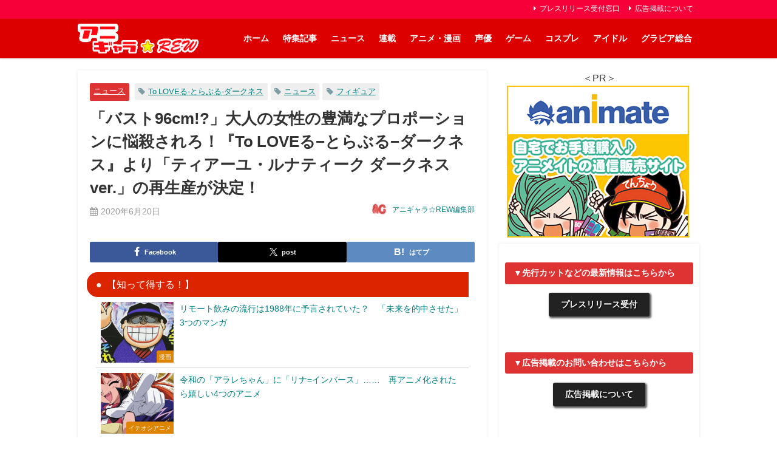

--- FILE ---
content_type: text/html; charset=UTF-8
request_url: https://anigala-rew.jp/j-toloveru-figure20200620-02/
body_size: 34001
content:
<!DOCTYPE html>
<html lang="ja">
<head>

<!--ヘッダー-->
<script async="async" src="https://flux-cdn.com/client/1000307/anigalarew_01522.min.js"></script>
<script type="text/javascript">
  window.pbjs = window.pbjs || {que: []};
</script>

<script async='async' src='https://securepubads.g.doubleclick.net/tag/js/gpt.js'></script>
<script type="text/javascript">
  window.googletag = window.googletag || {cmd: []};
</script>

<script type="text/javascript">
  window.fluxtag = {
    readyBids: {
      prebid: false,
      amazon:true,
      google: false
    },
    failSafeTimeout: 3e3,
    isFn: function isFn(object) {
      var _t = 'Function';
      var toString = Object.prototype.toString;
      return toString.call(object) === '[object ' + _t + ']';
    },
    launchAdServer: function() {
      if (!fluxtag.readyBids.prebid || !fluxtag.readyBids.amazon) {
        return;
      }
      fluxtag.requestAdServer();
    },
    requestAdServer: function() {
      if (!fluxtag.readyBids.google) {
        fluxtag.readyBids.google = true;
        googletag.cmd.push(function () {
          if (!!(pbjs.setTargetingForGPTAsync) && fluxtag.isFn(pbjs.setTargetingForGPTAsync)) {
            pbjs.que.push(function () {
              pbjs.setTargetingForGPTAsync();
            });
          }
          googletag.pubads().refresh();
        });
      }
    }
  };
</script>

<script type="text/javascript">
  setTimeout(function() {
    fluxtag.requestAdServer();
  }, fluxtag.failSafeTimeout);
</script>

<script type="text/javascript">
  var imobile_gam_slots = [];
  googletag.cmd.push(function() {
    var SP_banner = googletag.sizeMapping()
    .addSize([770, 0], [])
    .addSize([0, 0], [[320, 100], [320, 180], [320, 50], [320, 120]])
    .build();
    var SP_rect = googletag.sizeMapping()
    .addSize([770, 0], [])
    .addSize([0, 0], ['fluid', [300, 600], [300, 250], [320, 180], [200, 200], [250, 250], [336, 280], [240, 400], [300, 300], [300, 280]])
    .build();
    imobile_gam_slots.push(googletag.defineSlot('/9176203,22069862325/1835304', [[320, 100], [320, 180], [320, 50], [320, 120]], 'div-gpt-ad-1694683337820-0').defineSizeMapping(SP_banner).addService(googletag.pubads()));
    imobile_gam_slots.push(googletag.defineSlot('/9176203,22069862325/1835307', ['fluid', [300, 600], [300, 250], [320, 180], [200, 200], [250, 250], [336, 280], [240, 400], [300, 300], [300, 280]], 'div-gpt-ad-1694683403251-0').defineSizeMapping(SP_rect).addService(googletag.pubads()));
    imobile_gam_slots.push(googletag.defineSlot('/9176203,22069862325/1835310', [[300, 250], [320, 180], [300, 300], [240, 400], 'fluid', [250, 250], [336, 280], [200, 200], [300, 280], [300, 600]], 'div-gpt-ad-1694683467581-0').defineSizeMapping(SP_rect).addService(googletag.pubads()));
    imobile_gam_slots.push(googletag.defineSlot('/9176203,22069862325/1835311', [[250, 250], [336, 280], [300, 300], [240, 400], [300, 280], [300, 600], [200, 200], [300, 250], [320, 180], 'fluid'], 'div-gpt-ad-1694683528838-0').defineSizeMapping(SP_rect).addService(googletag.pubads()));
    imobile_gam_slots.push(googletag.defineSlot('/9176203,22069862325/1843504', [[240, 400], [250, 250], [300, 250], [336, 280], [200, 200], [320, 180], 'fluid', [300, 280], [300, 300], [300, 600]], 'div-gpt-ad-1702015655604-0').defineSizeMapping(SP_rect).addService(googletag.pubads()));
    imobile_gam_slots.push(googletag.defineSlot('/9176203,22069862325/1843505', [[240, 400], [250, 250], [300, 250], [336, 280], [200, 200], [320, 180], 'fluid', [300, 280], [300, 300], [300, 600]], 'div-gpt-ad-1702015712955-0').defineSizeMapping(SP_rect).addService(googletag.pubads()));
    imobile_gam_slots.push(googletag.defineSlot('/9176203,22069862325/1843508', [[200, 200], [300, 280], [250, 250], [336, 280], [240, 400], [300, 300], [300, 600], [300, 250], 'fluid', [320, 180]], 'div-gpt-ad-1702015892209-0').defineSizeMapping(SP_rect).addService(googletag.pubads()));
    imobile_gam_slots.push(googletag.defineSlot('/9176203,22069862325/1843509', ['fluid', [320, 180], [300, 300], [300, 600], [240, 400], [300, 250], [250, 250], [336, 280], [200, 200], [300, 280]], 'div-gpt-ad-1702015950797-0').defineSizeMapping(SP_rect).addService(googletag.pubads()));
    imobile_gam_slots.push(googletag.defineSlot('/9176203,22069862325/1843510', [[250, 250], [240, 400], [300, 300], [300, 280], 'fluid', [300, 600], [300, 250], [200, 200], [320, 180], [336, 280]], 'div-gpt-ad-1702016010067-0').defineSizeMapping(SP_rect).addService(googletag.pubads()));
    imobile_gam_slots.push(googletag.defineSlot('/9176203,22069862325/1843513', [[240, 400], [250, 250], [336, 280], [300, 280], [300, 250], [300, 300], [300, 600], 'fluid', [200, 200], [320, 180]], 'div-gpt-ad-1702016188222-0').defineSizeMapping(SP_rect).addService(googletag.pubads()));
    imobile_gam_slots.push(googletag.defineSlot('/9176203,22069862325/1835309', [[336, 280], [250, 250], [240, 400], [300, 600], [300, 300], 'fluid', [300, 280], [300, 250], [200, 200], [320, 180]], 'div-gpt-ad-1702026217300-0').defineSizeMapping(SP_rect).addService(googletag.pubads()));

    googletag.pubads().enableSingleRequest();
    googletag.pubads().collapseEmptyDivs();
    googletag.pubads().disableInitialLoad();
    googletag.enableServices();

    if (!!(window.pbFlux) && !!(window.pbFlux.prebidBidder) && fluxtag.isFn(window.pbFlux.prebidBidder)) {
      pbjs.que.push(function () {
        window.pbFlux.prebidBidder();
      });
    } else {
      fluxtag.readyBids.prebid = true;
      fluxtag.launchAdServer();
    }
  });
</script>

<script type='text/javascript'>
  ! function (a9, a, p, s, t, A, g) {
    if (a[a9]) return;

    function q(c, r) {
      a[a9]._Q.push([c, r])
    }
    a[a9] = {
      init: function () {
        q("i", arguments)
      },
      fetchBids: function () {
        q("f", arguments)
      },
      setDisplayBids: function () {},
      targetingKeys: function () {
        return []
      },
      _Q: []
    };
    A = p.createElement(s);
    A.async = !0;
    A.src = t;
    g = p.getElementsByTagName(s)[0];
    g.parentNode.insertBefore(A, g)
  }("apstag", window, document, "script", "//c.amazon-adsystem.com/aax2/apstag.js");
  apstag.init({
    pubID: 'c06cc614-f284-4373-8e7b-e334e4dcb9d3',
    adServer: 'googletag',
    bidTimeout: 1e3,
    schain: {
      complete: 1,
      ver: '1.0',
      nodes: [{
        asi: 'i-mobile.co.jp',
        sid: '80999',
        hp: 1,
      }]
    }
  });

  googletag.cmd.push(function () {
    apstag.fetchBids({
      slots:  [
        {
          slotID: 'div-gpt-ad-1694683337820-0',
          slotName: '/9176203/1835304',
          sizes: [[320, 100], [320, 50]]
        },
        {
          slotID: 'div-gpt-ad-1694683403251-0',
          slotName: '/9176203/1835307',
          sizes: [[300, 250], [336, 280]]
        },
        {
          slotID: 'div-gpt-ad-1694683467581-0',
          slotName: '/9176203/1835310',
          sizes: [[300, 250], [336, 280]]
        },
        {
          slotID: 'div-gpt-ad-1694683528838-0',
          slotName: '/9176203/1835311',
          sizes: [[300, 250], [336, 280]]
        },
        {
          slotID: 'div-gpt-ad-1702015655604-0',
          slotName: '/9176203/1843504',
          sizes: [[300, 250], [336, 280]]
        },
        {
          slotID: 'div-gpt-ad-1702015712955-0',
          slotName: '/9176203/1843505',
          sizes: [[300, 250], [336, 280]]
        },
        {
          slotID: 'div-gpt-ad-1702015892209-0',
          slotName: '/9176203/1843508',
          sizes: [[300, 250], [336, 280]]
        },
        {
          slotID: 'div-gpt-ad-1702015950797-0',
          slotName: '/9176203/1843509',
          sizes: [[300, 250], [336, 280]]
        },
        {
          slotID: 'div-gpt-ad-1702016010067-0',
          slotName: '/9176203/1843510',
          sizes: [[300, 250], [336, 280]]
        },
        {
          slotID: 'div-gpt-ad-1702016188222-0',
          slotName: '/9176203/1843513',
          sizes: [[300, 250], [336, 280]]
        },
        {
          slotID: 'div-gpt-ad-1702026217300-0',
          slotName: '/9176203/1835309',
          sizes: [[300, 250], [336, 280]]
        }]
    }, function (bids) {
      googletag.cmd.push(function () {
        apstag.setDisplayBids();
        fluxtag.readyBids.amazon = true;
        fluxtag.launchAdServer();
      });
    });
  });
</script>
<script src="https://www.youtube.com/iframe_api"></script>
<script async src="https://securepubads.g.doubleclick.net/tag/js/gpt.js"></script>
<script>
  window.googletag = window.googletag || {cmd: []};
  googletag.cmd.push(function() {
    googletag.defineSlot('/22946769688,22069862325/817/5275/34675', [1, 1], 'div-gpt-ad-1705364872777-0').addService(googletag.pubads());
    googletag.pubads().enableSingleRequest();
    googletag.enableServices();
  });
</script>

<!-- Google Tag Manager -->
<script>(function(w,d,s,l,i){w[l]=w[l]||[];w[l].push({'gtm.start':
new Date().getTime(),event:'gtm.js'});var f=d.getElementsByTagName(s)[0],
j=d.createElement(s),dl=l!='dataLayer'?'&l='+l:'';j.async=true;j.src=
'https://www.googletagmanager.com/gtm.js?id='+i+dl;f.parentNode.insertBefore(j,f);
})(window,document,'script','dataLayer','GTM-NGRRVRV');</script>
<!-- End Google Tag Manager -->



<script src="https://ajax.googleapis.com/ajax/libs/jquery/2.1.4/jquery.min.js"></script>

<meta name="msvalidate.01" content="8810CE63D305DDF49A2416AA71057E9F" />

<script type="text/javascript">
var microadCompass = microadCompass || {};
microadCompass.queue = microadCompass.queue || [];
</script>
<script type="text/javascript" charset="UTF-8" src="//j.microad.net/js/compass.js" onload="new microadCompass.AdInitializer().initialize();" async></script>

<meta charset="utf-8">
<meta http-equiv="X-UA-Compatible" content="IE=edge">
<meta name="viewport" content="width=device-width, initial-scale=1" />
<title>「バスト96cm!?」大人の女性の豊満なプロポーションに悩殺されろ！『To LOVEる−とらぶる−ダークネス』より「ティアーユ・ルナティーク ダークネスver.」の再生産が決定！</title>
<meta name="description" content="『To LOVEる−とらぶる−ダークネス』より、金髪巨乳眼鏡ドジっ子教師「ティアーユ・ルナティーク ダークネスver.」の再生産が決定！　ユニオンクリエイティブ公式サイトにて予約受付中">
<meta name="thumbnail" content="https://anigala-rew.jp/wp-content/uploads/tearju-11-150x150.jpg" /><!-- Diver OGP -->
<meta property="og:locale" content="ja_JP" />
<meta property="og:title" content="「バスト96cm!?」大人の女性の豊満なプロポーションに悩殺されろ！『To LOVEる−とらぶる−ダークネス』より「ティアーユ・ルナティーク ダークネスver.」の再生産が決定！" />
<meta property="og:description" content="『To LOVEる−とらぶる−ダークネス』より、金髪巨乳眼鏡ドジっ子教師「ティアーユ・ルナティーク ダークネスver.」の再生産が決定！　ユニオンクリエイティブ公式サイトにて予約受付中" />
<meta property="og:type" content="article" />
<meta property="og:url" content="https://anigala-rew.jp/j-toloveru-figure20200620-02/" />
<meta property="og:image" content="https://anigala-rew.jp/wp-content/uploads/tearju-11.jpg" />
<meta property="og:site_name" content="アニギャラ☆REW" />
<meta name="twitter:site" content="anigala01" />
<meta name="twitter:card" content="summary_large_image" />
<meta name="twitter:title" content="「バスト96cm!?」大人の女性の豊満なプロポーションに悩殺されろ！『To LOVEる−とらぶる−ダークネス』より「ティアーユ・ルナティーク ダークネスver.」の再生産が決定！" />
<meta name="twitter:url" content="https://anigala-rew.jp/j-toloveru-figure20200620-02/" />
<meta name="twitter:description" content="『To LOVEる−とらぶる−ダークネス』より、金髪巨乳眼鏡ドジっ子教師「ティアーユ・ルナティーク ダークネスver.」の再生産が決定！　ユニオンクリエイティブ公式サイトにて予約受付中" />
<meta name="twitter:image" content="https://anigala-rew.jp/wp-content/uploads/tearju-11.jpg" />
<meta property="fb:admins" content="1860133207551277">
<meta property="fb:app_id" content="686733928165617">
<!-- / Diver OGP -->
<link rel="canonical" href="https://anigala-rew.jp/j-toloveru-figure20200620-02/">
<link rel="shortcut icon" href="https://anigala-rew.jp/wp-content/uploads/26522d464eae3690a4e1e1fd6f05a29a.png">
<!--[if IE]>
		<link rel="shortcut icon" href="https://anigala-rew.jp/wp-content/uploads/833fa2b9e8f59fca8cddd9160cdb7d40.ico">
<![endif]-->
<link rel="apple-touch-icon" href="https://anigala-rew.jp/wp-content/uploads/a399d7ea8026461f7a9d3bd4701378be.png" />
<meta name='robots' content='max-image-preview' />
<link rel='dns-prefetch' href='//cdnjs.cloudflare.com' />
<link rel="alternate" type="application/rss+xml" title="アニギャラ☆REW &raquo; フィード" href="https://anigala-rew.jp/feed/" />
<link rel="alternate" type="application/rss+xml" title="アニギャラ☆REW &raquo; コメントフィード" href="https://anigala-rew.jp/comments/feed/" />
<link rel="alternate" type="application/rss+xml" title="アニギャラ☆REW &raquo; 「バスト96cm!?」大人の女性の豊満なプロポーションに悩殺されろ！『To LOVEる−とらぶる−ダークネス』より「ティアーユ・ルナティーク ダークネスver.」の再生産が決定！ のコメントのフィード" href="https://anigala-rew.jp/j-toloveru-figure20200620-02/feed/" />
<link rel="alternate" title="oEmbed (JSON)" type="application/json+oembed" href="https://anigala-rew.jp/wp-json/oembed/1.0/embed?url=https%3A%2F%2Fanigala-rew.jp%2Fj-toloveru-figure20200620-02%2F" />
<link rel="alternate" title="oEmbed (XML)" type="text/xml+oembed" href="https://anigala-rew.jp/wp-json/oembed/1.0/embed?url=https%3A%2F%2Fanigala-rew.jp%2Fj-toloveru-figure20200620-02%2F&#038;format=xml" />
<!-- anigala-rew.jp is managing ads with Advanced Ads 2.0.16 – https://wpadvancedads.com/ --><script id="aniga-ready">
			/**
 * Wait for the page to be ready before firing JS.
 *
 * @param {function} callback - A callable function to be executed.
 * @param {string} [requestedState=complete] - document.readyState to wait for. Defaults to 'complete', can be 'interactive'.
 */
window.advanced_ads_ready = function ( callback, requestedState ) {
	requestedState = requestedState || 'complete';
	var checkState = function ( state ) {
		return requestedState === 'interactive' ? state !== 'loading' : state === 'complete';
	};

	// If we have reached the correct state, fire the callback.
	if ( checkState( document.readyState ) ) {
		callback();
		return;
	}
	// We are not yet in the correct state, attach an event handler, only fire once if the requested state is 'interactive'.
	document.addEventListener( 'readystatechange', function ( event ) {
		if ( checkState( event.target.readyState ) ) {
			callback();
		}
	}, {once: requestedState === 'interactive'} );
};

window.advanced_ads_ready_queue = window.advanced_ads_ready_queue || [];
		</script>
		<style id='wp-img-auto-sizes-contain-inline-css' type='text/css'>
img:is([sizes=auto i],[sizes^="auto," i]){contain-intrinsic-size:3000px 1500px}
/*# sourceURL=wp-img-auto-sizes-contain-inline-css */
</style>
<style id='wp-block-library-inline-css' type='text/css'>
:root{
  --wp-block-synced-color:#7a00df;
  --wp-block-synced-color--rgb:122, 0, 223;
  --wp-bound-block-color:var(--wp-block-synced-color);
  --wp-editor-canvas-background:#ddd;
  --wp-admin-theme-color:#007cba;
  --wp-admin-theme-color--rgb:0, 124, 186;
  --wp-admin-theme-color-darker-10:#006ba1;
  --wp-admin-theme-color-darker-10--rgb:0, 107, 160.5;
  --wp-admin-theme-color-darker-20:#005a87;
  --wp-admin-theme-color-darker-20--rgb:0, 90, 135;
  --wp-admin-border-width-focus:2px;
}
@media (min-resolution:192dpi){
  :root{
    --wp-admin-border-width-focus:1.5px;
  }
}
.wp-element-button{
  cursor:pointer;
}

:root .has-very-light-gray-background-color{
  background-color:#eee;
}
:root .has-very-dark-gray-background-color{
  background-color:#313131;
}
:root .has-very-light-gray-color{
  color:#eee;
}
:root .has-very-dark-gray-color{
  color:#313131;
}
:root .has-vivid-green-cyan-to-vivid-cyan-blue-gradient-background{
  background:linear-gradient(135deg, #00d084, #0693e3);
}
:root .has-purple-crush-gradient-background{
  background:linear-gradient(135deg, #34e2e4, #4721fb 50%, #ab1dfe);
}
:root .has-hazy-dawn-gradient-background{
  background:linear-gradient(135deg, #faaca8, #dad0ec);
}
:root .has-subdued-olive-gradient-background{
  background:linear-gradient(135deg, #fafae1, #67a671);
}
:root .has-atomic-cream-gradient-background{
  background:linear-gradient(135deg, #fdd79a, #004a59);
}
:root .has-nightshade-gradient-background{
  background:linear-gradient(135deg, #330968, #31cdcf);
}
:root .has-midnight-gradient-background{
  background:linear-gradient(135deg, #020381, #2874fc);
}
:root{
  --wp--preset--font-size--normal:16px;
  --wp--preset--font-size--huge:42px;
}

.has-regular-font-size{
  font-size:1em;
}

.has-larger-font-size{
  font-size:2.625em;
}

.has-normal-font-size{
  font-size:var(--wp--preset--font-size--normal);
}

.has-huge-font-size{
  font-size:var(--wp--preset--font-size--huge);
}

.has-text-align-center{
  text-align:center;
}

.has-text-align-left{
  text-align:left;
}

.has-text-align-right{
  text-align:right;
}

.has-fit-text{
  white-space:nowrap !important;
}

#end-resizable-editor-section{
  display:none;
}

.aligncenter{
  clear:both;
}

.items-justified-left{
  justify-content:flex-start;
}

.items-justified-center{
  justify-content:center;
}

.items-justified-right{
  justify-content:flex-end;
}

.items-justified-space-between{
  justify-content:space-between;
}

.screen-reader-text{
  border:0;
  clip-path:inset(50%);
  height:1px;
  margin:-1px;
  overflow:hidden;
  padding:0;
  position:absolute;
  width:1px;
  word-wrap:normal !important;
}

.screen-reader-text:focus{
  background-color:#ddd;
  clip-path:none;
  color:#444;
  display:block;
  font-size:1em;
  height:auto;
  left:5px;
  line-height:normal;
  padding:15px 23px 14px;
  text-decoration:none;
  top:5px;
  width:auto;
  z-index:100000;
}
html :where(.has-border-color){
  border-style:solid;
}

html :where([style*=border-top-color]){
  border-top-style:solid;
}

html :where([style*=border-right-color]){
  border-right-style:solid;
}

html :where([style*=border-bottom-color]){
  border-bottom-style:solid;
}

html :where([style*=border-left-color]){
  border-left-style:solid;
}

html :where([style*=border-width]){
  border-style:solid;
}

html :where([style*=border-top-width]){
  border-top-style:solid;
}

html :where([style*=border-right-width]){
  border-right-style:solid;
}

html :where([style*=border-bottom-width]){
  border-bottom-style:solid;
}

html :where([style*=border-left-width]){
  border-left-style:solid;
}
html :where(img[class*=wp-image-]){
  height:auto;
  max-width:100%;
}
:where(figure){
  margin:0 0 1em;
}

html :where(.is-position-sticky){
  --wp-admin--admin-bar--position-offset:var(--wp-admin--admin-bar--height, 0px);
}

@media screen and (max-width:600px){
  html :where(.is-position-sticky){
    --wp-admin--admin-bar--position-offset:0px;
  }
}

/*# sourceURL=wp-block-library-inline-css */
</style><style id='global-styles-inline-css' type='text/css'>
:root{--wp--preset--aspect-ratio--square: 1;--wp--preset--aspect-ratio--4-3: 4/3;--wp--preset--aspect-ratio--3-4: 3/4;--wp--preset--aspect-ratio--3-2: 3/2;--wp--preset--aspect-ratio--2-3: 2/3;--wp--preset--aspect-ratio--16-9: 16/9;--wp--preset--aspect-ratio--9-16: 9/16;--wp--preset--color--black: #000000;--wp--preset--color--cyan-bluish-gray: #abb8c3;--wp--preset--color--white: #ffffff;--wp--preset--color--pale-pink: #f78da7;--wp--preset--color--vivid-red: #cf2e2e;--wp--preset--color--luminous-vivid-orange: #ff6900;--wp--preset--color--luminous-vivid-amber: #fcb900;--wp--preset--color--light-green-cyan: #7bdcb5;--wp--preset--color--vivid-green-cyan: #00d084;--wp--preset--color--pale-cyan-blue: #8ed1fc;--wp--preset--color--vivid-cyan-blue: #0693e3;--wp--preset--color--vivid-purple: #9b51e0;--wp--preset--color--light-blue: #70b8f1;--wp--preset--color--light-red: #ff8178;--wp--preset--color--light-green: #2ac113;--wp--preset--color--light-yellow: #ffe822;--wp--preset--color--light-orange: #ffa30d;--wp--preset--color--blue: #00f;--wp--preset--color--red: #f00;--wp--preset--color--purple: #674970;--wp--preset--color--gray: #ccc;--wp--preset--gradient--vivid-cyan-blue-to-vivid-purple: linear-gradient(135deg,rgb(6,147,227) 0%,rgb(155,81,224) 100%);--wp--preset--gradient--light-green-cyan-to-vivid-green-cyan: linear-gradient(135deg,rgb(122,220,180) 0%,rgb(0,208,130) 100%);--wp--preset--gradient--luminous-vivid-amber-to-luminous-vivid-orange: linear-gradient(135deg,rgb(252,185,0) 0%,rgb(255,105,0) 100%);--wp--preset--gradient--luminous-vivid-orange-to-vivid-red: linear-gradient(135deg,rgb(255,105,0) 0%,rgb(207,46,46) 100%);--wp--preset--gradient--very-light-gray-to-cyan-bluish-gray: linear-gradient(135deg,rgb(238,238,238) 0%,rgb(169,184,195) 100%);--wp--preset--gradient--cool-to-warm-spectrum: linear-gradient(135deg,rgb(74,234,220) 0%,rgb(151,120,209) 20%,rgb(207,42,186) 40%,rgb(238,44,130) 60%,rgb(251,105,98) 80%,rgb(254,248,76) 100%);--wp--preset--gradient--blush-light-purple: linear-gradient(135deg,rgb(255,206,236) 0%,rgb(152,150,240) 100%);--wp--preset--gradient--blush-bordeaux: linear-gradient(135deg,rgb(254,205,165) 0%,rgb(254,45,45) 50%,rgb(107,0,62) 100%);--wp--preset--gradient--luminous-dusk: linear-gradient(135deg,rgb(255,203,112) 0%,rgb(199,81,192) 50%,rgb(65,88,208) 100%);--wp--preset--gradient--pale-ocean: linear-gradient(135deg,rgb(255,245,203) 0%,rgb(182,227,212) 50%,rgb(51,167,181) 100%);--wp--preset--gradient--electric-grass: linear-gradient(135deg,rgb(202,248,128) 0%,rgb(113,206,126) 100%);--wp--preset--gradient--midnight: linear-gradient(135deg,rgb(2,3,129) 0%,rgb(40,116,252) 100%);--wp--preset--font-size--small: .8em;--wp--preset--font-size--medium: 1em;--wp--preset--font-size--large: 1.2em;--wp--preset--font-size--x-large: 42px;--wp--preset--font-size--xlarge: 1.5em;--wp--preset--font-size--xxlarge: 2em;--wp--preset--spacing--20: 0.44rem;--wp--preset--spacing--30: 0.67rem;--wp--preset--spacing--40: 1rem;--wp--preset--spacing--50: 1.5rem;--wp--preset--spacing--60: 2.25rem;--wp--preset--spacing--70: 3.38rem;--wp--preset--spacing--80: 5.06rem;--wp--preset--shadow--natural: 6px 6px 9px rgba(0, 0, 0, 0.2);--wp--preset--shadow--deep: 12px 12px 50px rgba(0, 0, 0, 0.4);--wp--preset--shadow--sharp: 6px 6px 0px rgba(0, 0, 0, 0.2);--wp--preset--shadow--outlined: 6px 6px 0px -3px rgb(255, 255, 255), 6px 6px rgb(0, 0, 0);--wp--preset--shadow--crisp: 6px 6px 0px rgb(0, 0, 0);--wp--custom--spacing--small: max(1.25rem, 5vw);--wp--custom--spacing--medium: clamp(2rem, 8vw, calc(4 * var(--wp--style--block-gap)));--wp--custom--spacing--large: clamp(4rem, 10vw, 8rem);--wp--custom--spacing--outer: var(--wp--custom--spacing--small, 1.25rem);--wp--custom--typography--font-size--huge: clamp(2.25rem, 4vw, 2.75rem);--wp--custom--typography--font-size--gigantic: clamp(2.75rem, 6vw, 3.25rem);--wp--custom--typography--font-size--colossal: clamp(3.25rem, 8vw, 6.25rem);--wp--custom--typography--line-height--tiny: 1.15;--wp--custom--typography--line-height--small: 1.2;--wp--custom--typography--line-height--medium: 1.4;--wp--custom--typography--line-height--normal: 1.6;}:root { --wp--style--global--content-size: 769px;--wp--style--global--wide-size: 1240px; }:where(body) { margin: 0; }.wp-site-blocks > .alignleft { float: left; margin-right: 2em; }.wp-site-blocks > .alignright { float: right; margin-left: 2em; }.wp-site-blocks > .aligncenter { justify-content: center; margin-left: auto; margin-right: auto; }:where(.wp-site-blocks) > * { margin-block-start: 1.5em; margin-block-end: 0; }:where(.wp-site-blocks) > :first-child { margin-block-start: 0; }:where(.wp-site-blocks) > :last-child { margin-block-end: 0; }:root { --wp--style--block-gap: 1.5em; }:root :where(.is-layout-flow) > :first-child{margin-block-start: 0;}:root :where(.is-layout-flow) > :last-child{margin-block-end: 0;}:root :where(.is-layout-flow) > *{margin-block-start: 1.5em;margin-block-end: 0;}:root :where(.is-layout-constrained) > :first-child{margin-block-start: 0;}:root :where(.is-layout-constrained) > :last-child{margin-block-end: 0;}:root :where(.is-layout-constrained) > *{margin-block-start: 1.5em;margin-block-end: 0;}:root :where(.is-layout-flex){gap: 1.5em;}:root :where(.is-layout-grid){gap: 1.5em;}.is-layout-flow > .alignleft{float: left;margin-inline-start: 0;margin-inline-end: 2em;}.is-layout-flow > .alignright{float: right;margin-inline-start: 2em;margin-inline-end: 0;}.is-layout-flow > .aligncenter{margin-left: auto !important;margin-right: auto !important;}.is-layout-constrained > .alignleft{float: left;margin-inline-start: 0;margin-inline-end: 2em;}.is-layout-constrained > .alignright{float: right;margin-inline-start: 2em;margin-inline-end: 0;}.is-layout-constrained > .aligncenter{margin-left: auto !important;margin-right: auto !important;}.is-layout-constrained > :where(:not(.alignleft):not(.alignright):not(.alignfull)){max-width: var(--wp--style--global--content-size);margin-left: auto !important;margin-right: auto !important;}.is-layout-constrained > .alignwide{max-width: var(--wp--style--global--wide-size);}body .is-layout-flex{display: flex;}.is-layout-flex{flex-wrap: wrap;align-items: center;}.is-layout-flex > :is(*, div){margin: 0;}body .is-layout-grid{display: grid;}.is-layout-grid > :is(*, div){margin: 0;}body{padding-top: 0px;padding-right: 0px;padding-bottom: 0px;padding-left: 0px;}:root :where(.wp-element-button, .wp-block-button__link){background-color: #32373c;border-width: 0;color: #fff;font-family: inherit;font-size: inherit;font-style: inherit;font-weight: inherit;letter-spacing: inherit;line-height: inherit;padding-top: calc(0.667em + 2px);padding-right: calc(1.333em + 2px);padding-bottom: calc(0.667em + 2px);padding-left: calc(1.333em + 2px);text-decoration: none;text-transform: inherit;}.has-black-color{color: var(--wp--preset--color--black) !important;}.has-cyan-bluish-gray-color{color: var(--wp--preset--color--cyan-bluish-gray) !important;}.has-white-color{color: var(--wp--preset--color--white) !important;}.has-pale-pink-color{color: var(--wp--preset--color--pale-pink) !important;}.has-vivid-red-color{color: var(--wp--preset--color--vivid-red) !important;}.has-luminous-vivid-orange-color{color: var(--wp--preset--color--luminous-vivid-orange) !important;}.has-luminous-vivid-amber-color{color: var(--wp--preset--color--luminous-vivid-amber) !important;}.has-light-green-cyan-color{color: var(--wp--preset--color--light-green-cyan) !important;}.has-vivid-green-cyan-color{color: var(--wp--preset--color--vivid-green-cyan) !important;}.has-pale-cyan-blue-color{color: var(--wp--preset--color--pale-cyan-blue) !important;}.has-vivid-cyan-blue-color{color: var(--wp--preset--color--vivid-cyan-blue) !important;}.has-vivid-purple-color{color: var(--wp--preset--color--vivid-purple) !important;}.has-light-blue-color{color: var(--wp--preset--color--light-blue) !important;}.has-light-red-color{color: var(--wp--preset--color--light-red) !important;}.has-light-green-color{color: var(--wp--preset--color--light-green) !important;}.has-light-yellow-color{color: var(--wp--preset--color--light-yellow) !important;}.has-light-orange-color{color: var(--wp--preset--color--light-orange) !important;}.has-blue-color{color: var(--wp--preset--color--blue) !important;}.has-red-color{color: var(--wp--preset--color--red) !important;}.has-purple-color{color: var(--wp--preset--color--purple) !important;}.has-gray-color{color: var(--wp--preset--color--gray) !important;}.has-black-background-color{background-color: var(--wp--preset--color--black) !important;}.has-cyan-bluish-gray-background-color{background-color: var(--wp--preset--color--cyan-bluish-gray) !important;}.has-white-background-color{background-color: var(--wp--preset--color--white) !important;}.has-pale-pink-background-color{background-color: var(--wp--preset--color--pale-pink) !important;}.has-vivid-red-background-color{background-color: var(--wp--preset--color--vivid-red) !important;}.has-luminous-vivid-orange-background-color{background-color: var(--wp--preset--color--luminous-vivid-orange) !important;}.has-luminous-vivid-amber-background-color{background-color: var(--wp--preset--color--luminous-vivid-amber) !important;}.has-light-green-cyan-background-color{background-color: var(--wp--preset--color--light-green-cyan) !important;}.has-vivid-green-cyan-background-color{background-color: var(--wp--preset--color--vivid-green-cyan) !important;}.has-pale-cyan-blue-background-color{background-color: var(--wp--preset--color--pale-cyan-blue) !important;}.has-vivid-cyan-blue-background-color{background-color: var(--wp--preset--color--vivid-cyan-blue) !important;}.has-vivid-purple-background-color{background-color: var(--wp--preset--color--vivid-purple) !important;}.has-light-blue-background-color{background-color: var(--wp--preset--color--light-blue) !important;}.has-light-red-background-color{background-color: var(--wp--preset--color--light-red) !important;}.has-light-green-background-color{background-color: var(--wp--preset--color--light-green) !important;}.has-light-yellow-background-color{background-color: var(--wp--preset--color--light-yellow) !important;}.has-light-orange-background-color{background-color: var(--wp--preset--color--light-orange) !important;}.has-blue-background-color{background-color: var(--wp--preset--color--blue) !important;}.has-red-background-color{background-color: var(--wp--preset--color--red) !important;}.has-purple-background-color{background-color: var(--wp--preset--color--purple) !important;}.has-gray-background-color{background-color: var(--wp--preset--color--gray) !important;}.has-black-border-color{border-color: var(--wp--preset--color--black) !important;}.has-cyan-bluish-gray-border-color{border-color: var(--wp--preset--color--cyan-bluish-gray) !important;}.has-white-border-color{border-color: var(--wp--preset--color--white) !important;}.has-pale-pink-border-color{border-color: var(--wp--preset--color--pale-pink) !important;}.has-vivid-red-border-color{border-color: var(--wp--preset--color--vivid-red) !important;}.has-luminous-vivid-orange-border-color{border-color: var(--wp--preset--color--luminous-vivid-orange) !important;}.has-luminous-vivid-amber-border-color{border-color: var(--wp--preset--color--luminous-vivid-amber) !important;}.has-light-green-cyan-border-color{border-color: var(--wp--preset--color--light-green-cyan) !important;}.has-vivid-green-cyan-border-color{border-color: var(--wp--preset--color--vivid-green-cyan) !important;}.has-pale-cyan-blue-border-color{border-color: var(--wp--preset--color--pale-cyan-blue) !important;}.has-vivid-cyan-blue-border-color{border-color: var(--wp--preset--color--vivid-cyan-blue) !important;}.has-vivid-purple-border-color{border-color: var(--wp--preset--color--vivid-purple) !important;}.has-light-blue-border-color{border-color: var(--wp--preset--color--light-blue) !important;}.has-light-red-border-color{border-color: var(--wp--preset--color--light-red) !important;}.has-light-green-border-color{border-color: var(--wp--preset--color--light-green) !important;}.has-light-yellow-border-color{border-color: var(--wp--preset--color--light-yellow) !important;}.has-light-orange-border-color{border-color: var(--wp--preset--color--light-orange) !important;}.has-blue-border-color{border-color: var(--wp--preset--color--blue) !important;}.has-red-border-color{border-color: var(--wp--preset--color--red) !important;}.has-purple-border-color{border-color: var(--wp--preset--color--purple) !important;}.has-gray-border-color{border-color: var(--wp--preset--color--gray) !important;}.has-vivid-cyan-blue-to-vivid-purple-gradient-background{background: var(--wp--preset--gradient--vivid-cyan-blue-to-vivid-purple) !important;}.has-light-green-cyan-to-vivid-green-cyan-gradient-background{background: var(--wp--preset--gradient--light-green-cyan-to-vivid-green-cyan) !important;}.has-luminous-vivid-amber-to-luminous-vivid-orange-gradient-background{background: var(--wp--preset--gradient--luminous-vivid-amber-to-luminous-vivid-orange) !important;}.has-luminous-vivid-orange-to-vivid-red-gradient-background{background: var(--wp--preset--gradient--luminous-vivid-orange-to-vivid-red) !important;}.has-very-light-gray-to-cyan-bluish-gray-gradient-background{background: var(--wp--preset--gradient--very-light-gray-to-cyan-bluish-gray) !important;}.has-cool-to-warm-spectrum-gradient-background{background: var(--wp--preset--gradient--cool-to-warm-spectrum) !important;}.has-blush-light-purple-gradient-background{background: var(--wp--preset--gradient--blush-light-purple) !important;}.has-blush-bordeaux-gradient-background{background: var(--wp--preset--gradient--blush-bordeaux) !important;}.has-luminous-dusk-gradient-background{background: var(--wp--preset--gradient--luminous-dusk) !important;}.has-pale-ocean-gradient-background{background: var(--wp--preset--gradient--pale-ocean) !important;}.has-electric-grass-gradient-background{background: var(--wp--preset--gradient--electric-grass) !important;}.has-midnight-gradient-background{background: var(--wp--preset--gradient--midnight) !important;}.has-small-font-size{font-size: var(--wp--preset--font-size--small) !important;}.has-medium-font-size{font-size: var(--wp--preset--font-size--medium) !important;}.has-large-font-size{font-size: var(--wp--preset--font-size--large) !important;}.has-x-large-font-size{font-size: var(--wp--preset--font-size--x-large) !important;}.has-xlarge-font-size{font-size: var(--wp--preset--font-size--xlarge) !important;}.has-xxlarge-font-size{font-size: var(--wp--preset--font-size--xxlarge) !important;}
/*# sourceURL=global-styles-inline-css */
</style>
<style id='core-block-supports-inline-css' type='text/css'>
/**
 * Core styles: block-supports
 */

/*# sourceURL=core-block-supports-inline-css */
</style>

<link rel='stylesheet'  href='https://anigala-rew.jp/wp-content/plugins/photo-gallery/css/bwg-fonts/fonts.css?ver=0.0.1&#038;theme=6.0.70'  media='all'>
<link rel='stylesheet'  href='https://anigala-rew.jp/wp-content/plugins/photo-gallery/css/sumoselect.min.css?ver=3.4.6&#038;theme=6.0.70'  media='all'>
<link rel='stylesheet'  href='https://anigala-rew.jp/wp-content/plugins/photo-gallery/css/jquery.mCustomScrollbar.min.css?ver=3.1.5&#038;theme=6.0.70'  media='all'>
<link rel='stylesheet'  href='https://fonts.googleapis.com/css?family=Ubuntu&#038;subset=greek,latin,greek-ext,vietnamese,cyrillic-ext,latin-ext,cyrillic'  media='all'>
<link rel='stylesheet'  href='https://anigala-rew.jp/wp-content/plugins/photo-gallery/css/styles.min.css?ver=1.8.35&#038;theme=6.0.70'  media='all'>
<link rel='stylesheet'  href='https://anigala-rew.jp/wp-content/plugins/widget-options/assets/css/widget-options.css?ver=4.1.3&#038;theme=6.0.70'  media='all'>
<link rel='stylesheet'  href='https://anigala-rew.jp/wp-content/plugins/yyi-rinker/css/style.css?v=1.11.1&#038;ver=107b1bee1fdcf24bd8d65cc65db47692&#038;theme=6.0.70'  media='all'>
<link rel='stylesheet'  href='https://anigala-rew.jp/wp-content/themes/diver/css/style.min.css?ver=107b1bee1fdcf24bd8d65cc65db47692&#038;theme=6.0.70'  media='all'>
<link rel='stylesheet'  href='https://anigala-rew.jp/wp-content/themes/diver_child/style.css?theme=6.0.70'  media='all'>
<link rel='stylesheet'  href='https://anigala-rew.jp/wp-content/plugins/easy-fancybox/fancybox/1.5.4/jquery.fancybox.min.css?ver=107b1bee1fdcf24bd8d65cc65db47692&#038;theme=6.0.70'  media='screen'>
<link rel='stylesheet'  href='https://anigala-rew.jp/wp-content/plugins/amazonjs/css/amazonjs.css?ver=0.10&#038;theme=6.0.70'  media='all'>
<link rel='stylesheet'  href='https://anigala-rew.jp/wp-content/plugins/team-members/inc/css/tmm_style.css?ver=107b1bee1fdcf24bd8d65cc65db47692&#038;theme=6.0.70'  media='all'>
<!--n2css--><!--n2js--><script type="text/javascript"src="https://anigala-rew.jp/wp-includes/js/jquery/jquery.js?ver=3.7.1&amp;theme=6.0.70" id="jquery-core-js"></script>
<script type="text/javascript"src="https://anigala-rew.jp/wp-includes/js/jquery/jquery-migrate.js?ver=3.4.1&amp;theme=6.0.70" id="jquery-migrate-js"></script>
<script type="text/javascript"src="https://anigala-rew.jp/wp-content/plugins/photo-gallery/js/jquery.sumoselect.min.js?ver=3.4.6&amp;theme=6.0.70" id="sumoselect-js"></script>
<script type="text/javascript"src="https://anigala-rew.jp/wp-content/plugins/photo-gallery/js/tocca.min.js?ver=2.0.9&amp;theme=6.0.70" id="bwg_mobile-js"></script>
<script type="text/javascript"src="https://anigala-rew.jp/wp-content/plugins/photo-gallery/js/jquery.mCustomScrollbar.concat.min.js?ver=3.1.5&amp;theme=6.0.70" id="mCustomScrollbar-js"></script>
<script type="text/javascript"src="https://anigala-rew.jp/wp-content/plugins/photo-gallery/js/jquery.fullscreen.min.js?ver=0.6.0&amp;theme=6.0.70" id="jquery-fullscreen-js"></script>
<script type="text/javascript" id="bwg_frontend-js-extra">
/* <![CDATA[ */
var bwg_objectsL10n = {"bwg_field_required":"\u30d5\u30a3\u30fc\u30eb\u30c9\u306f\u5fc5\u9808\u3067\u3059\u3002","bwg_mail_validation":"\u3053\u308c\u306f\u6709\u52b9\u306a\u30e1\u30fc\u30eb\u30a2\u30c9\u30ec\u30b9\u3067\u306f\u3042\u308a\u307e\u305b\u3093\u3002","bwg_search_result":"\u691c\u7d22\u306b\u4e00\u81f4\u3059\u308b\u753b\u50cf\u304c\u3042\u308a\u307e\u305b\u3093\u3002","bwg_select_tag":"Select Tag","bwg_order_by":"Order By","bwg_search":"\u691c\u7d22","bwg_show_ecommerce":"Show Ecommerce","bwg_hide_ecommerce":"Hide Ecommerce","bwg_show_comments":"\u30b3\u30e1\u30f3\u30c8\u3092\u8868\u793a","bwg_hide_comments":"\u30b3\u30e1\u30f3\u30c8\u3092\u975e\u8868\u793a\u306b\u3057\u307e\u3059","bwg_restore":"\u5fa9\u5143\u3057\u307e\u3059","bwg_maximize":"\u6700\u5927\u5316\u3057\u307e\u3059","bwg_fullscreen":"\u30d5\u30eb\u30b9\u30af\u30ea\u30fc\u30f3","bwg_exit_fullscreen":"\u30d5\u30eb\u30b9\u30af\u30ea\u30fc\u30f3\u3092\u7d42\u4e86\u3057\u307e\u3059","bwg_search_tag":"SEARCH...","bwg_tag_no_match":"No tags found","bwg_all_tags_selected":"All tags selected","bwg_tags_selected":"tags selected","play":"\u518d\u751f","pause":"\u4e00\u6642\u505c\u6b62\u3057\u307e\u3059","is_pro":"","bwg_play":"\u518d\u751f","bwg_pause":"\u4e00\u6642\u505c\u6b62\u3057\u307e\u3059","bwg_hide_info":"\u60c5\u5831\u3092\u96a0\u3059","bwg_show_info":"\u60c5\u5831\u3092\u8868\u793a\u3057\u307e\u3059","bwg_hide_rating":"Hide rating","bwg_show_rating":"Show rating","ok":"Ok","cancel":"Cancel","select_all":"Select all","lazy_load":"0","lazy_loader":"https://anigala-rew.jp/wp-content/plugins/photo-gallery/images/ajax_loader.png","front_ajax":"0","bwg_tag_see_all":"see all tags","bwg_tag_see_less":"see less tags"};
//# sourceURL=bwg_frontend-js-extra
/* ]]> */
</script>
<script type="text/javascript"src="https://anigala-rew.jp/wp-content/plugins/photo-gallery/js/scripts.min.js?ver=1.8.35&amp;theme=6.0.70" id="bwg_frontend-js"></script>
<script type="text/javascript"src="https://anigala-rew.jp/wp-content/plugins/yyi-rinker/js/event-tracking.js?v=1.11.1&amp;theme=6.0.70" id="yyi_rinker_event_tracking_script-js"></script>
<script type="text/javascript" id="advanced-ads-advanced-js-js-extra">
/* <![CDATA[ */
var advads_options = {"blog_id":"1","privacy":{"enabled":false,"state":"not_needed"}};
//# sourceURL=advanced-ads-advanced-js-js-extra
/* ]]> */
</script>
<script type="text/javascript"src="https://anigala-rew.jp/wp-content/plugins/advanced-ads/public/assets/js/advanced.js?ver=2.0.16&amp;theme=6.0.70" id="advanced-ads-advanced-js-js"></script>
<link rel="https://api.w.org/" href="https://anigala-rew.jp/wp-json/" /><link rel="alternate" title="JSON" type="application/json" href="https://anigala-rew.jp/wp-json/wp/v2/posts/32799" /><link rel="EditURI" type="application/rsd+xml" title="RSD" href="https://anigala-rew.jp/xmlrpc.php?rsd" />

<link rel='shortlink' href='https://anigala-rew.jp/?p=32799' />
<style type="text/css">.saboxplugin-wrap{ border-top-style:solid !important; border-top-color: !important; border-bottom-style:solid !important; border-bottom-color: !important; border-left-style:solid !important; border-left-color: !important; border-right-style:solid !important; border-right-color: !important;}.saboxplugin-authorname .sabox-job-title{font-size:12px;opacity:.7;display: inline-block;margin-left: 10px;}</style><style>
.yyi-rinker-images {
    display: flex;
    justify-content: center;
    align-items: center;
    position: relative;

}
div.yyi-rinker-image img.yyi-rinker-main-img.hidden {
    display: none;
}

.yyi-rinker-images-arrow {
    cursor: pointer;
    position: absolute;
    top: 50%;
    display: block;
    margin-top: -11px;
    opacity: 0.6;
    width: 22px;
}

.yyi-rinker-images-arrow-left{
    left: -10px;
}
.yyi-rinker-images-arrow-right{
    right: -10px;
}

.yyi-rinker-images-arrow-left.hidden {
    display: none;
}

.yyi-rinker-images-arrow-right.hidden {
    display: none;
}
div.yyi-rinker-contents.yyi-rinker-design-tate  div.yyi-rinker-box{
    flex-direction: column;
}

div.yyi-rinker-contents.yyi-rinker-design-slim div.yyi-rinker-box .yyi-rinker-links {
    flex-direction: column;
}

div.yyi-rinker-contents.yyi-rinker-design-slim div.yyi-rinker-info {
    width: 100%;
}

div.yyi-rinker-contents.yyi-rinker-design-slim .yyi-rinker-title {
    text-align: center;
}

div.yyi-rinker-contents.yyi-rinker-design-slim .yyi-rinker-links {
    text-align: center;
}
div.yyi-rinker-contents.yyi-rinker-design-slim .yyi-rinker-image {
    margin: auto;
}

div.yyi-rinker-contents.yyi-rinker-design-slim div.yyi-rinker-info ul.yyi-rinker-links li {
	align-self: stretch;
}
div.yyi-rinker-contents.yyi-rinker-design-slim div.yyi-rinker-box div.yyi-rinker-info {
	padding: 0;
}
div.yyi-rinker-contents.yyi-rinker-design-slim div.yyi-rinker-box {
	flex-direction: column;
	padding: 14px 5px 0;
}

.yyi-rinker-design-slim div.yyi-rinker-box div.yyi-rinker-info {
	text-align: center;
}

.yyi-rinker-design-slim div.price-box span.price {
	display: block;
}

div.yyi-rinker-contents.yyi-rinker-design-slim div.yyi-rinker-info div.yyi-rinker-title a{
	font-size:16px;
}

div.yyi-rinker-contents.yyi-rinker-design-slim ul.yyi-rinker-links li.amazonkindlelink:before,  div.yyi-rinker-contents.yyi-rinker-design-slim ul.yyi-rinker-links li.amazonlink:before,  div.yyi-rinker-contents.yyi-rinker-design-slim ul.yyi-rinker-links li.rakutenlink:before, div.yyi-rinker-contents.yyi-rinker-design-slim ul.yyi-rinker-links li.yahoolink:before, div.yyi-rinker-contents.yyi-rinker-design-slim ul.yyi-rinker-links li.mercarilink:before {
	font-size:12px;
}

div.yyi-rinker-contents.yyi-rinker-design-slim ul.yyi-rinker-links li a {
	font-size: 13px;
}
.entry-content ul.yyi-rinker-links li {
	padding: 0;
}

div.yyi-rinker-contents .yyi-rinker-attention.attention_desing_right_ribbon {
    width: 89px;
    height: 91px;
    position: absolute;
    top: -1px;
    right: -1px;
    left: auto;
    overflow: hidden;
}

div.yyi-rinker-contents .yyi-rinker-attention.attention_desing_right_ribbon span {
    display: inline-block;
    width: 146px;
    position: absolute;
    padding: 4px 0;
    left: -13px;
    top: 12px;
    text-align: center;
    font-size: 12px;
    line-height: 24px;
    -webkit-transform: rotate(45deg);
    transform: rotate(45deg);
    box-shadow: 0 1px 3px rgba(0, 0, 0, 0.2);
}

div.yyi-rinker-contents .yyi-rinker-attention.attention_desing_right_ribbon {
    background: none;
}
.yyi-rinker-attention.attention_desing_right_ribbon .yyi-rinker-attention-after,
.yyi-rinker-attention.attention_desing_right_ribbon .yyi-rinker-attention-before{
display:none;
}
div.yyi-rinker-use-right_ribbon div.yyi-rinker-title {
    margin-right: 2rem;
}

				</style>    <meta name="google-site-verification" content="U572F9BOQvuDK5VRSuh9vKvgZf1whAa7fA-Enm67uxA" />
    <script type="application/ld+json" class="json-ld">[
    {
        "@context": "https://schema.org",
        "@type": "BlogPosting",
        "mainEntityOfPage": {
            "@type": "WebPage",
            "@id": "https://anigala-rew.jp/j-toloveru-figure20200620-02/"
        },
        "headline": "「バスト96cm!?」大人の女性の豊満なプロポーションに悩殺されろ！『To LOVEる−とらぶる−ダークネス』より「ティアーユ・ルナティーク ダークネスver.」の再生産が決定！",
        "image": [
            "https://anigala-rew.jp/wp-content/uploads/tearju-11.jpg",
            "https://anigala-rew.jp/wp-content/uploads/tearju-11-300x300.jpg",
            "https://anigala-rew.jp/wp-content/uploads/tearju-11-150x150.jpg"
        ],
        "description": "『To LOVEる−とらぶる−ダークネス』より、金髪巨乳眼鏡ドジっ子教師「ティアーユ・ルナティーク ダークネスver.」の再生産が決定！　ユニオンクリエイティブ公式サイトにて予約受付中",
        "datePublished": "2020-06-20T10:31:25+09:00",
        "dateModified": "2021-01-24T22:48:11+09:00",
        "articleSection": [
            "ニュース"
        ],
        "author": {
            "@type": "Person",
            "name": "アニギャラ☆REW編集部",
            "url": "https://anigala-rew.jp/author/anigala/"
        },
        "publisher": {
            "@context": "http://schema.org",
            "@type": "Organization",
            "name": "アニギャラ☆REW",
            "description": "",
            "logo": {
                "@type": "ImageObject",
                "url": "https://anigala-rew.jp/wp-content/uploads/2018/01/3aa08ec8ea3d60be77870969de35629c.png"
            }
        }
    }
]</script>
<style>body{background-image:url('');}</style> <style> #onlynav ul ul,#nav_fixed #nav ul ul,.header-logo #nav ul ul {visibility:hidden;opacity:0;transition:.2s ease-in-out;transform:translateY(10px);}#onlynav ul ul ul,#nav_fixed #nav ul ul ul,.header-logo #nav ul ul ul {transform:translateX(-20px) translateY(0);}#onlynav ul li:hover > ul,#nav_fixed #nav ul li:hover > ul,.header-logo #nav ul li:hover > ul{visibility:visible;opacity:1;transform:translateY(0);}#onlynav ul ul li:hover > ul,#nav_fixed #nav ul ul li:hover > ul,.header-logo #nav ul ul li:hover > ul{transform:translateX(0) translateY(0);}</style><style>body{background-color:#ffffff;color:#333333;}:where(a){color:#008080;}:where(a):hover{color:#dd1a1a}:where(.content){color:#000;}:where(.content) a{color:#008080;}:where(.content) a:hover{color:#dd1a1a;}.header-wrap,#header ul.sub-menu, #header ul.children,#scrollnav,.description_sp{background:#dd0000;color:#ffffff}.header-wrap a,#scrollnav a,div.logo_title{color:#ffffff;}.header-wrap a:hover,div.logo_title:hover{color:#eeee22}.drawer-nav-btn span{background-color:#ffffff;}.drawer-nav-btn:before,.drawer-nav-btn:after {border-color:#ffffff;}#scrollnav ul li a{background:rgba(255,255,255,.8);color:#505050}.header_small_menu{background:#f70039;color:#fff}.header_small_menu a{color:#fff}.header_small_menu a:hover{color:#eeee22}#nav_fixed.fixed, #nav_fixed #nav ul ul{background:rgba(221,42,42,0.8);color:#333333}#nav_fixed.fixed a,#nav_fixed .logo_title{color:#ffffff}#nav_fixed.fixed a:hover{color:#eeee22}#nav_fixed .drawer-nav-btn:before,#nav_fixed .drawer-nav-btn:after{border-color:#ffffff;}#nav_fixed .drawer-nav-btn span{background-color:#ffffff;}#onlynav{background:#ce0d00;color:#ffffff}#onlynav ul li a{color:#ffffff}#onlynav ul ul.sub-menu{background:#ce0d00}#onlynav div > ul > li > a:before{border-color:#ffffff}#onlynav ul > li:hover > a:hover,#onlynav ul>li:hover>a,#onlynav ul>li:hover li:hover>a,#onlynav ul li:hover ul li ul li:hover > a{background:rgba(178,101,101,0.41);color:#eeee22}#onlynav ul li ul li ul:before{border-left-color:#eeee22}#onlynav ul li:last-child ul li ul:before{border-right-color:#eeee22}#bigfooter{background:#fff;color:#333333}#bigfooter a{color:#008080}#bigfooter a:hover{color:#dd1a1a}#footer{background:#000000;color:#ffffff}#footer a{color:#ffffff}#footer a:hover{color:#008080}#sidebar .widget{background:#fff;color:#333;}#sidebar .widget a{color:#008080;}#sidebar .widget a:hover{color:#dd1a1a;}.post-box-contents,#main-wrap #pickup_posts_container img,.hentry, #single-main .post-sub,.navigation,.single_thumbnail,.in_loop,#breadcrumb,.pickup-cat-list,.maintop-widget, .mainbottom-widget,#share_plz,.sticky-post-box,.catpage_content_wrap,.cat-post-main{background:#fff;}.post-box{border-color:#eee;}.drawer_content_title,.searchbox_content_title{background:#eee;color:#333;}.drawer-nav,#header_search{background:#fff}.drawer-nav,.drawer-nav a,#header_search,#header_search a{color:#000}#footer_sticky_menu{background:rgba(255,255,255,.8)}.footermenu_col{background:rgba(255,255,255,.8);color:#333;}a.page-numbers{background:#afafaf;color:#fff;}.pagination .current{background:#000000;color:#fff;}</style><style>@media screen and (min-width:1201px){#main-wrap,.header-wrap .header-logo,.header_small_content,.bigfooter_wrap,.footer_content,.container_top_widget,.container_bottom_widget{width:80%;}}@media screen and (max-width:1200px){ #main-wrap,.header-wrap .header-logo, .header_small_content, .bigfooter_wrap,.footer_content, .container_top_widget, .container_bottom_widget{width:80%;}}@media screen and (max-width:768px){#main-wrap,.header-wrap .header-logo,.header_small_content,.bigfooter_wrap,.footer_content,.container_top_widget,.container_bottom_widget{width:100%;}}@media screen and (min-width:960px){#sidebar {width:330px;}}#pickup_posts_container li > a,.post-box-thumbnail__wrap::before{padding-top:100%;}</style><style>@media screen and (min-width:1201px){#main-wrap{width:80%;}}@media screen and (max-width:1200px){ #main-wrap{width:80%;}}</style><style type="text/css" id="diver-custom-heading-css">.content h2:where(:not([class])),:where(.is-editor-blocks) :where(.content) h2:not(.sc_heading){color:#000000;background-color:#607d8b;text-align:left;border-top:2px solid #607d8b;border-bottom:2px solid #607d8b;background:transparent;padding-left:0px;padding-right:0px;}.content h3:where(:not([class])),:where(.is-editor-blocks) :where(.content) h3:not(.sc_heading){color:#000;background-color:#ffffff;text-align:left;border-bottom:2px solid #ffffff;background:transparent;padding-left:0px;padding-right:0px;}.content h4:where(:not([class])),:where(.is-editor-blocks) :where(.content) h4:not(.sc_heading){color:#000;background-color:#000;text-align:left;background:transparent;display:flex;align-items:center;padding:0px;}.content h4:where(:not([class])):before,:where(.is-editor-blocks) :where(.content) h4:not(.sc_heading):before{content:"";width:.6em;height:.6em;margin-right:.6em;background-color:#000;transform:rotate(45deg);}.content h5:where(:not([class])),:where(.is-editor-blocks) :where(.content) h5:not(.sc_heading){color:#000;}</style>		<script type="text/javascript">
			var advadsCfpQueue = [];
			var advadsCfpAd = function( adID ) {
				if ( 'undefined' === typeof advadsProCfp ) {
					advadsCfpQueue.push( adID )
				} else {
					advadsProCfp.addElement( adID )
				}
			}
		</script>
		<style>.wp-block-gallery.is-cropped .blocks-gallery-item picture{height:100%;width:100%;}</style><script type="text/javascript" language="javascript">
    var vc_pid = "887357409";
</script><script type="text/javascript" src="//aml.valuecommerce.com/vcdal.js" async></script>


<script type="text/javascript">
var microadCompass = microadCompass || {};
microadCompass.queue = microadCompass.queue || [];
</script>
<script type="text/javascript" charset="UTF-8" src="//j.microad.net/js/compass.js" onload="new microadCompass.AdInitializer().initialize();" async></script>

<!-- Geniee Wrapper Head Tag -->
<script>
  window.gnshbrequest = window.gnshbrequest || {cmd:[]};
  window.gnshbrequest.cmd.push(function(){
    window.gnshbrequest.forceInternalRequest();
  });
</script>
<script async src="https://securepubads.g.doubleclick.net/tag/js/gpt.js"></script>
<script async src="https://cpt.geniee.jp/hb/v1/220850/2021/wrapper.min.js"></script>
<!-- /Geniee Wrapper Head Tag --><style type="text/css">.saboxplugin-wrap{-webkit-box-sizing:border-box;-moz-box-sizing:border-box;-ms-box-sizing:border-box;box-sizing:border-box;border:1px solid #eee;width:100%;clear:both;display:block;overflow:hidden;word-wrap:break-word;position:relative}.saboxplugin-wrap .saboxplugin-gravatar{float:left;padding:0 20px 20px 20px}.saboxplugin-wrap .saboxplugin-gravatar img{max-width:100px;height:auto;border-radius:0;}.saboxplugin-wrap .saboxplugin-authorname{font-size:18px;line-height:1;margin:20px 0 0 20px;display:block}.saboxplugin-wrap .saboxplugin-authorname a{text-decoration:none}.saboxplugin-wrap .saboxplugin-authorname a:focus{outline:0}.saboxplugin-wrap .saboxplugin-desc{display:block;margin:5px 20px}.saboxplugin-wrap .saboxplugin-desc a{text-decoration:underline}.saboxplugin-wrap .saboxplugin-desc p{margin:5px 0 12px}.saboxplugin-wrap .saboxplugin-web{margin:0 20px 15px;text-align:left}.saboxplugin-wrap .sab-web-position{text-align:right}.saboxplugin-wrap .saboxplugin-web a{color:#ccc;text-decoration:none}.saboxplugin-wrap .saboxplugin-socials{position:relative;display:block;background:#fcfcfc;padding:5px;border-top:1px solid #eee}.saboxplugin-wrap .saboxplugin-socials a svg{width:20px;height:20px}.saboxplugin-wrap .saboxplugin-socials a svg .st2{fill:#fff; transform-origin:center center;}.saboxplugin-wrap .saboxplugin-socials a svg .st1{fill:rgba(0,0,0,.3)}.saboxplugin-wrap .saboxplugin-socials a:hover{opacity:.8;-webkit-transition:opacity .4s;-moz-transition:opacity .4s;-o-transition:opacity .4s;transition:opacity .4s;box-shadow:none!important;-webkit-box-shadow:none!important}.saboxplugin-wrap .saboxplugin-socials .saboxplugin-icon-color{box-shadow:none;padding:0;border:0;-webkit-transition:opacity .4s;-moz-transition:opacity .4s;-o-transition:opacity .4s;transition:opacity .4s;display:inline-block;color:#fff;font-size:0;text-decoration:inherit;margin:5px;-webkit-border-radius:0;-moz-border-radius:0;-ms-border-radius:0;-o-border-radius:0;border-radius:0;overflow:hidden}.saboxplugin-wrap .saboxplugin-socials .saboxplugin-icon-grey{text-decoration:inherit;box-shadow:none;position:relative;display:-moz-inline-stack;display:inline-block;vertical-align:middle;zoom:1;margin:10px 5px;color:#444;fill:#444}.clearfix:after,.clearfix:before{content:' ';display:table;line-height:0;clear:both}.ie7 .clearfix{zoom:1}.saboxplugin-socials.sabox-colored .saboxplugin-icon-color .sab-twitch{border-color:#38245c}.saboxplugin-socials.sabox-colored .saboxplugin-icon-color .sab-addthis{border-color:#e91c00}.saboxplugin-socials.sabox-colored .saboxplugin-icon-color .sab-behance{border-color:#003eb0}.saboxplugin-socials.sabox-colored .saboxplugin-icon-color .sab-delicious{border-color:#06c}.saboxplugin-socials.sabox-colored .saboxplugin-icon-color .sab-deviantart{border-color:#036824}.saboxplugin-socials.sabox-colored .saboxplugin-icon-color .sab-digg{border-color:#00327c}.saboxplugin-socials.sabox-colored .saboxplugin-icon-color .sab-dribbble{border-color:#ba1655}.saboxplugin-socials.sabox-colored .saboxplugin-icon-color .sab-facebook{border-color:#1e2e4f}.saboxplugin-socials.sabox-colored .saboxplugin-icon-color .sab-flickr{border-color:#003576}.saboxplugin-socials.sabox-colored .saboxplugin-icon-color .sab-github{border-color:#264874}.saboxplugin-socials.sabox-colored .saboxplugin-icon-color .sab-google{border-color:#0b51c5}.saboxplugin-socials.sabox-colored .saboxplugin-icon-color .sab-googleplus{border-color:#96271a}.saboxplugin-socials.sabox-colored .saboxplugin-icon-color .sab-html5{border-color:#902e13}.saboxplugin-socials.sabox-colored .saboxplugin-icon-color .sab-instagram{border-color:#1630aa}.saboxplugin-socials.sabox-colored .saboxplugin-icon-color .sab-linkedin{border-color:#00344f}.saboxplugin-socials.sabox-colored .saboxplugin-icon-color .sab-pinterest{border-color:#5b040e}.saboxplugin-socials.sabox-colored .saboxplugin-icon-color .sab-reddit{border-color:#992900}.saboxplugin-socials.sabox-colored .saboxplugin-icon-color .sab-rss{border-color:#a43b0a}.saboxplugin-socials.sabox-colored .saboxplugin-icon-color .sab-sharethis{border-color:#5d8420}.saboxplugin-socials.sabox-colored .saboxplugin-icon-color .sab-skype{border-color:#00658a}.saboxplugin-socials.sabox-colored .saboxplugin-icon-color .sab-soundcloud{border-color:#995200}.saboxplugin-socials.sabox-colored .saboxplugin-icon-color .sab-spotify{border-color:#0f612c}.saboxplugin-socials.sabox-colored .saboxplugin-icon-color .sab-stackoverflow{border-color:#a95009}.saboxplugin-socials.sabox-colored .saboxplugin-icon-color .sab-steam{border-color:#006388}.saboxplugin-socials.sabox-colored .saboxplugin-icon-color .sab-user_email{border-color:#b84e05}.saboxplugin-socials.sabox-colored .saboxplugin-icon-color .sab-stumbleUpon{border-color:#9b280e}.saboxplugin-socials.sabox-colored .saboxplugin-icon-color .sab-tumblr{border-color:#10151b}.saboxplugin-socials.sabox-colored .saboxplugin-icon-color .sab-twitter{border-color:#0967a0}.saboxplugin-socials.sabox-colored .saboxplugin-icon-color .sab-vimeo{border-color:#0d7091}.saboxplugin-socials.sabox-colored .saboxplugin-icon-color .sab-windows{border-color:#003f71}.saboxplugin-socials.sabox-colored .saboxplugin-icon-color .sab-whatsapp{border-color:#003f71}.saboxplugin-socials.sabox-colored .saboxplugin-icon-color .sab-wordpress{border-color:#0f3647}.saboxplugin-socials.sabox-colored .saboxplugin-icon-color .sab-yahoo{border-color:#14002d}.saboxplugin-socials.sabox-colored .saboxplugin-icon-color .sab-youtube{border-color:#900}.saboxplugin-socials.sabox-colored .saboxplugin-icon-color .sab-xing{border-color:#000202}.saboxplugin-socials.sabox-colored .saboxplugin-icon-color .sab-mixcloud{border-color:#2475a0}.saboxplugin-socials.sabox-colored .saboxplugin-icon-color .sab-vk{border-color:#243549}.saboxplugin-socials.sabox-colored .saboxplugin-icon-color .sab-medium{border-color:#00452c}.saboxplugin-socials.sabox-colored .saboxplugin-icon-color .sab-quora{border-color:#420e00}.saboxplugin-socials.sabox-colored .saboxplugin-icon-color .sab-meetup{border-color:#9b181c}.saboxplugin-socials.sabox-colored .saboxplugin-icon-color .sab-goodreads{border-color:#000}.saboxplugin-socials.sabox-colored .saboxplugin-icon-color .sab-snapchat{border-color:#999700}.saboxplugin-socials.sabox-colored .saboxplugin-icon-color .sab-500px{border-color:#00557f}.saboxplugin-socials.sabox-colored .saboxplugin-icon-color .sab-mastodont{border-color:#185886}.sab-patreon{border-color:#fc573b}.sabox-plus-item{margin-bottom:20px}@media screen and (max-width:480px){.saboxplugin-wrap{text-align:center}.saboxplugin-wrap .saboxplugin-gravatar{float:none;padding:20px 0;text-align:center;margin:0 auto;display:block}.saboxplugin-wrap .saboxplugin-gravatar img{float:none;display:inline-block;display:-moz-inline-stack;vertical-align:middle;zoom:1}.saboxplugin-wrap .saboxplugin-desc{margin:0 10px 20px;text-align:center}.saboxplugin-wrap .saboxplugin-authorname{text-align:center;margin:10px 0 20px}}body .saboxplugin-authorname a,body .saboxplugin-authorname a:hover{box-shadow:none;-webkit-box-shadow:none}a.sab-profile-edit{font-size:16px!important;line-height:1!important}.sab-edit-settings a,a.sab-profile-edit{color:#0073aa!important;box-shadow:none!important;-webkit-box-shadow:none!important}.sab-edit-settings{margin-right:15px;position:absolute;right:0;z-index:2;bottom:10px;line-height:20px}.sab-edit-settings i{margin-left:5px}.saboxplugin-socials{line-height:1!important}.rtl .saboxplugin-wrap .saboxplugin-gravatar{float:right}.rtl .saboxplugin-wrap .saboxplugin-authorname{display:flex;align-items:center}.rtl .saboxplugin-wrap .saboxplugin-authorname .sab-profile-edit{margin-right:10px}.rtl .sab-edit-settings{right:auto;left:0}img.sab-custom-avatar{max-width:75px;}.saboxplugin-wrap {margin-top:0px; margin-bottom:0px; padding: 0px 0px }.saboxplugin-wrap .saboxplugin-authorname {font-size:18px; line-height:25px;}.saboxplugin-wrap .saboxplugin-desc p, .saboxplugin-wrap .saboxplugin-desc {font-size:14px !important; line-height:21px !important;}.saboxplugin-wrap .saboxplugin-web {font-size:14px;}.saboxplugin-wrap .saboxplugin-socials a svg {width:30px;height:30px;}.saboxplugin-tabs-wrapper {
                width: 100%;
                display: block;
                clear: both;
                overflow: auto;
            }
            
            .saboxplugin-tabs-wrapper ul{
                margin:0px;
                padding: 0px;
            }
            
            .saboxplugin-tabs-wrapper ul li {
                list-style: none;
                float: left;
                color: #222222;
                padding: 8px 20px;
                background-color: #e4e4e4;
                box-sizing: border-box;
                margin-right: 1px;
                border-bottom: 1px solid #c7c7c7;
            }
            
            .saboxplugin-tabs-wrapper ul li.active,
            .saboxplugin-tabs-wrapper ul li:hover{
                color: #222222;
                background-color: #efefef;
                border-bottom: 1px solid #c7c7c7;
                cursor:pointer;
            }
            
            .saboxplugin-tab{
                padding:20px;
            }
            
            .saboxplugin-tab ul{
                margin:0px;
                padding: 0px;
            }

            .saboxplugin-tab ul li{
                list-style: none;
            }.saboxplugin-authorname .sabox-job-title{font-size:12px;opacity:.7;display: inline-block;margin-left: 10px;}</style><style type="text/css">.saboxplugin-wrap{-webkit-box-sizing:border-box;-moz-box-sizing:border-box;-ms-box-sizing:border-box;box-sizing:border-box;border:1px solid #eee;width:100%;clear:both;display:block;overflow:hidden;word-wrap:break-word;position:relative}.saboxplugin-wrap .saboxplugin-gravatar{float:left;padding:0 20px 20px 20px}.saboxplugin-wrap .saboxplugin-gravatar img{max-width:100px;height:auto;border-radius:0;}.saboxplugin-wrap .saboxplugin-authorname{font-size:18px;line-height:1;margin:20px 0 0 20px;display:block}.saboxplugin-wrap .saboxplugin-authorname a{text-decoration:none}.saboxplugin-wrap .saboxplugin-authorname a:focus{outline:0}.saboxplugin-wrap .saboxplugin-desc{display:block;margin:5px 20px}.saboxplugin-wrap .saboxplugin-desc a{text-decoration:underline}.saboxplugin-wrap .saboxplugin-desc p{margin:5px 0 12px}.saboxplugin-wrap .saboxplugin-web{margin:0 20px 15px;text-align:left}.saboxplugin-wrap .sab-web-position{text-align:right}.saboxplugin-wrap .saboxplugin-web a{color:#ccc;text-decoration:none}.saboxplugin-wrap .saboxplugin-socials{position:relative;display:block;background:#fcfcfc;padding:5px;border-top:1px solid #eee}.saboxplugin-wrap .saboxplugin-socials a svg{width:20px;height:20px}.saboxplugin-wrap .saboxplugin-socials a svg .st2{fill:#fff; transform-origin:center center;}.saboxplugin-wrap .saboxplugin-socials a svg .st1{fill:rgba(0,0,0,.3)}.saboxplugin-wrap .saboxplugin-socials a:hover{opacity:.8;-webkit-transition:opacity .4s;-moz-transition:opacity .4s;-o-transition:opacity .4s;transition:opacity .4s;box-shadow:none!important;-webkit-box-shadow:none!important}.saboxplugin-wrap .saboxplugin-socials .saboxplugin-icon-color{box-shadow:none;padding:0;border:0;-webkit-transition:opacity .4s;-moz-transition:opacity .4s;-o-transition:opacity .4s;transition:opacity .4s;display:inline-block;color:#fff;font-size:0;text-decoration:inherit;margin:5px;-webkit-border-radius:0;-moz-border-radius:0;-ms-border-radius:0;-o-border-radius:0;border-radius:0;overflow:hidden}.saboxplugin-wrap .saboxplugin-socials .saboxplugin-icon-grey{text-decoration:inherit;box-shadow:none;position:relative;display:-moz-inline-stack;display:inline-block;vertical-align:middle;zoom:1;margin:10px 5px;color:#444;fill:#444}.clearfix:after,.clearfix:before{content:' ';display:table;line-height:0;clear:both}.ie7 .clearfix{zoom:1}.saboxplugin-socials.sabox-colored .saboxplugin-icon-color .sab-twitch{border-color:#38245c}.saboxplugin-socials.sabox-colored .saboxplugin-icon-color .sab-addthis{border-color:#e91c00}.saboxplugin-socials.sabox-colored .saboxplugin-icon-color .sab-behance{border-color:#003eb0}.saboxplugin-socials.sabox-colored .saboxplugin-icon-color .sab-delicious{border-color:#06c}.saboxplugin-socials.sabox-colored .saboxplugin-icon-color .sab-deviantart{border-color:#036824}.saboxplugin-socials.sabox-colored .saboxplugin-icon-color .sab-digg{border-color:#00327c}.saboxplugin-socials.sabox-colored .saboxplugin-icon-color .sab-dribbble{border-color:#ba1655}.saboxplugin-socials.sabox-colored .saboxplugin-icon-color .sab-facebook{border-color:#1e2e4f}.saboxplugin-socials.sabox-colored .saboxplugin-icon-color .sab-flickr{border-color:#003576}.saboxplugin-socials.sabox-colored .saboxplugin-icon-color .sab-github{border-color:#264874}.saboxplugin-socials.sabox-colored .saboxplugin-icon-color .sab-google{border-color:#0b51c5}.saboxplugin-socials.sabox-colored .saboxplugin-icon-color .sab-googleplus{border-color:#96271a}.saboxplugin-socials.sabox-colored .saboxplugin-icon-color .sab-html5{border-color:#902e13}.saboxplugin-socials.sabox-colored .saboxplugin-icon-color .sab-instagram{border-color:#1630aa}.saboxplugin-socials.sabox-colored .saboxplugin-icon-color .sab-linkedin{border-color:#00344f}.saboxplugin-socials.sabox-colored .saboxplugin-icon-color .sab-pinterest{border-color:#5b040e}.saboxplugin-socials.sabox-colored .saboxplugin-icon-color .sab-reddit{border-color:#992900}.saboxplugin-socials.sabox-colored .saboxplugin-icon-color .sab-rss{border-color:#a43b0a}.saboxplugin-socials.sabox-colored .saboxplugin-icon-color .sab-sharethis{border-color:#5d8420}.saboxplugin-socials.sabox-colored .saboxplugin-icon-color .sab-skype{border-color:#00658a}.saboxplugin-socials.sabox-colored .saboxplugin-icon-color .sab-soundcloud{border-color:#995200}.saboxplugin-socials.sabox-colored .saboxplugin-icon-color .sab-spotify{border-color:#0f612c}.saboxplugin-socials.sabox-colored .saboxplugin-icon-color .sab-stackoverflow{border-color:#a95009}.saboxplugin-socials.sabox-colored .saboxplugin-icon-color .sab-steam{border-color:#006388}.saboxplugin-socials.sabox-colored .saboxplugin-icon-color .sab-user_email{border-color:#b84e05}.saboxplugin-socials.sabox-colored .saboxplugin-icon-color .sab-stumbleUpon{border-color:#9b280e}.saboxplugin-socials.sabox-colored .saboxplugin-icon-color .sab-tumblr{border-color:#10151b}.saboxplugin-socials.sabox-colored .saboxplugin-icon-color .sab-twitter{border-color:#0967a0}.saboxplugin-socials.sabox-colored .saboxplugin-icon-color .sab-vimeo{border-color:#0d7091}.saboxplugin-socials.sabox-colored .saboxplugin-icon-color .sab-windows{border-color:#003f71}.saboxplugin-socials.sabox-colored .saboxplugin-icon-color .sab-whatsapp{border-color:#003f71}.saboxplugin-socials.sabox-colored .saboxplugin-icon-color .sab-wordpress{border-color:#0f3647}.saboxplugin-socials.sabox-colored .saboxplugin-icon-color .sab-yahoo{border-color:#14002d}.saboxplugin-socials.sabox-colored .saboxplugin-icon-color .sab-youtube{border-color:#900}.saboxplugin-socials.sabox-colored .saboxplugin-icon-color .sab-xing{border-color:#000202}.saboxplugin-socials.sabox-colored .saboxplugin-icon-color .sab-mixcloud{border-color:#2475a0}.saboxplugin-socials.sabox-colored .saboxplugin-icon-color .sab-vk{border-color:#243549}.saboxplugin-socials.sabox-colored .saboxplugin-icon-color .sab-medium{border-color:#00452c}.saboxplugin-socials.sabox-colored .saboxplugin-icon-color .sab-quora{border-color:#420e00}.saboxplugin-socials.sabox-colored .saboxplugin-icon-color .sab-meetup{border-color:#9b181c}.saboxplugin-socials.sabox-colored .saboxplugin-icon-color .sab-goodreads{border-color:#000}.saboxplugin-socials.sabox-colored .saboxplugin-icon-color .sab-snapchat{border-color:#999700}.saboxplugin-socials.sabox-colored .saboxplugin-icon-color .sab-500px{border-color:#00557f}.saboxplugin-socials.sabox-colored .saboxplugin-icon-color .sab-mastodont{border-color:#185886}.sab-patreon{border-color:#fc573b}.sabox-plus-item{margin-bottom:20px}@media screen and (max-width:480px){.saboxplugin-wrap{text-align:center}.saboxplugin-wrap .saboxplugin-gravatar{float:none;padding:20px 0;text-align:center;margin:0 auto;display:block}.saboxplugin-wrap .saboxplugin-gravatar img{float:none;display:inline-block;display:-moz-inline-stack;vertical-align:middle;zoom:1}.saboxplugin-wrap .saboxplugin-desc{margin:0 10px 20px;text-align:center}.saboxplugin-wrap .saboxplugin-authorname{text-align:center;margin:10px 0 20px}}body .saboxplugin-authorname a,body .saboxplugin-authorname a:hover{box-shadow:none;-webkit-box-shadow:none}a.sab-profile-edit{font-size:16px!important;line-height:1!important}.sab-edit-settings a,a.sab-profile-edit{color:#0073aa!important;box-shadow:none!important;-webkit-box-shadow:none!important}.sab-edit-settings{margin-right:15px;position:absolute;right:0;z-index:2;bottom:10px;line-height:20px}.sab-edit-settings i{margin-left:5px}.saboxplugin-socials{line-height:1!important}.rtl .saboxplugin-wrap .saboxplugin-gravatar{float:right}.rtl .saboxplugin-wrap .saboxplugin-authorname{display:flex;align-items:center}.rtl .saboxplugin-wrap .saboxplugin-authorname .sab-profile-edit{margin-right:10px}.rtl .sab-edit-settings{right:auto;left:0}img.sab-custom-avatar{max-width:75px;}.saboxplugin-wrap {margin-top:0px; margin-bottom:0px; padding: 0px 0px }.saboxplugin-wrap .saboxplugin-authorname {font-size:18px; line-height:25px;}.saboxplugin-wrap .saboxplugin-desc p, .saboxplugin-wrap .saboxplugin-desc {font-size:14px !important; line-height:21px !important;}.saboxplugin-wrap .saboxplugin-web {font-size:14px;}.saboxplugin-wrap .saboxplugin-socials a svg {width:30px;height:30px;}.saboxplugin-tabs-wrapper {
                width: 100%;
                display: block;
                clear: both;
                overflow: auto;
            }
            
            .saboxplugin-tabs-wrapper ul{
                margin:0px;
                padding: 0px;
            }
            
            .saboxplugin-tabs-wrapper ul li {
                list-style: none;
                float: left;
                color: #222222;
                padding: 8px 20px;
                background-color: #e4e4e4;
                box-sizing: border-box;
                margin-right: 1px;
                border-bottom: 1px solid #c7c7c7;
            }
            
            .saboxplugin-tabs-wrapper ul li.active,
            .saboxplugin-tabs-wrapper ul li:hover{
                color: #222222;
                background-color: #efefef;
                border-bottom: 1px solid #c7c7c7;
                cursor:pointer;
            }
            
            .saboxplugin-tab{
                padding:20px;
            }
            
            .saboxplugin-tab ul{
                margin:0px;
                padding: 0px;
            }

            .saboxplugin-tab ul li{
                list-style: none;
            }.saboxplugin-authorname .sabox-job-title{font-size:12px;opacity:.7;display: inline-block;margin-left: 10px;}</style><script>(function ($) {
            $(document).ready(function () {
                $(".saboxplugin-tabs-wrapper").on("click", "li", function () {
                    $(this).parents("ul").children("li").removeClass("active");
                    $(this).addClass("active");
                    $(this).parents(".saboxplugin-wrap").children(".saboxplugin-tab").hide();
                    $(this).parents(".saboxplugin-wrap").children(".saboxplugin-tab-" + $(this).data("tab")).show();
                });
            });
        })(jQuery);</script><link rel="icon" href="https://anigala-rew.jp/wp-content/uploads/cropped-59c983870281379eb21a15fe67ed54ad-1-32x32.jpg" sizes="32x32" />
<link rel="icon" href="https://anigala-rew.jp/wp-content/uploads/cropped-59c983870281379eb21a15fe67ed54ad-1-192x192.jpg" sizes="192x192" />
<link rel="apple-touch-icon" href="https://anigala-rew.jp/wp-content/uploads/cropped-59c983870281379eb21a15fe67ed54ad-1-180x180.jpg" />
<meta name="msapplication-TileImage" content="https://anigala-rew.jp/wp-content/uploads/cropped-59c983870281379eb21a15fe67ed54ad-1-270x270.jpg" />
		<style type="text/css" id="wp-custom-css">
			#header_search{
  width: 85vw;
}

.comment-form-url,
.form-allowed-tags {
  display: none;
}

.comment-form-email {
  display: none;
}

button.recommend {
   
    font-size: 1em;
	
    font-weight: bold;
	
    padding: 10px 30px;
	
    background-color: #000;

	color: #fff;

    border-style: none;
}

button.recommend:hover {
	
    background-color: #CCCCCC;

    color: #fff;
}

.wpp-post-title {
font-size:14px !important;
  margin: 10px 0px 3px 0px;
font-weight: bold;
line-height: 1.4;
}

.comment-form-comment label{
font-size:0;
}
.comment-form-comment label:before {font-size: 14px; content: "お気軽にコメントどうぞ♪　皆様のご意見・ご感想お待ちしています！　※記事内の考察は記事執筆ライター独自の意見であり、『アニギャラ☆REW』を代表するものではありません。";}
.comment-form-author label{
font-size:0;
}
 
.comment-form-author label:before {font-size: 14px; content: "お名前";}


button.twitter_top {
   
    font-size: 1em;

    font-weight: bold;

    padding: 10px 20px;

    color: #fff;

    border-style: none;

    box-shadow: 2px 2px 3px 1px #666;
    -moz-box-shadow: 2px 2px 3px 1px #666;
    -webkit-box-shadow: 2px 2px 3px 1px #666;

    text-shadow: 1px 1px 2px #000;

    background: -moz-linear-gradient(bottom, #36d, #248 50%, #36d);
    background: -webkit-gradient(linear, left bottom, left top, from(#36d), color-stop(0.5, #248), to(#36d));

    -moz-border-radius: 5px;
    -webkit-border-radius: 5px;
    border-radius: 5px;
}

button.button10:hover {
    opacity: 0.8;
}

button.button6 {
    /* 文字サイズを1.4emに指定 */
    font-size: 1.4em;

    /* 文字の太さをboldに指定 */
    font-weight: bold;
    /* 縦方向に10px、
     * 横方向に40pxの余白を指定 */
    padding: 10px 20px;

    /* 背景色を濃い青色に指定 */
    background-color: #222222;

    /* 文字色を白色に指定 */
    color: #fff;

    /* ボーダーをなくす */
    border-style: none;

    /* ボタンの影の指定
     * 影の横幅を2px
     * 縦長を2px
     * ぼかしを3px
     * 広がりを1px
     * 色を#666（グレー）に指定 */
    box-shadow: 2px 2px 3px 1px #666;
    /* テキストの影の指定
     * 影の横幅を1px
     * 縦長を1px
     * ぼかしを2px
     * 色を#000（黒）に指定 */
    text-shadow: 1px 1px 2px #000;
}

button.button6:hover {
    /* 背景色を明るい青色に指定 */
    background-color: #888888;

    /* 文字色を白色に指定 */
    color: #fff;

    cursor:pointer

}

a:hover img{
    opacity:0.6;
    -moz-opacity:0.6;
    filter:alpha(opacity = 60);
}

body {
  word-wrap:break-word;
}

ul.sc_article li {
    text-overflow: unset;
    white-space: normal;
}

.ranking-img {
  width: 120px;
	height: 120px;
	float:left;
	overflow: hidden;
	margin-bottom: .5em;
}

li.sga-ranking-list {
	margin-bottom: 1em;
}

ol.sga-ranking li {
clear: both;
}
ol.sga-ranking .ranking-img {
margin-right: 5px;
}



.blogroll-channel {
	border: solid 1px #999 !important;
	height: 200px !important;
	overflow-y: scroll;
}

.btn-social-long-insta {
  /*ボタンの下地*/
  color: #FFF;/*文字・アイコン色*/
  border-radius: 7px;/*角丸に*/
  position: relative;
  display: inline-block;
  height: 50px;/*高さ*/
  width: 190px;/*幅*/
  text-align: center;/*中身を中央寄せ*/
  font-size: 25px;/*文字のサイズ*/
  line-height: 50px;/*高さと合わせる*/
  background: linear-gradient(135deg, #427eff 0%, #f13f79 70%) no-repeat;/*グラデーション①*/
  overflow: hidden;/*はみ出た部分を隠す*/
  text-decoration:none;/*下線は消す*/
}

.btn-social-long-insta:before {
  /*グラデーション②*/
  content: '';
  position: absolute;
  top: 0;
  left: 0;
  width: 100%;/*全体を覆う*/
  height: 100%;/*全体を覆う*/
  background: linear-gradient(15deg, #ffdb2c, rgb(249, 118, 76) 25%, rgba(255, 77, 64, 0) 50%) no-repeat;
}

.btn-social-long-insta .fa-instagram {
  /*アイコン*/
  font-size: 35px;/*アイコンサイズ*/
  position: relative;
  top: 4px;/*アイコン位置の微調整*/
}

.btn-social-long-insta span {
  /*テキスト*/
  display:inline-block;
  position: relative;
  transition: .5s}

.btn-social-long-insta:hover span {
  /*ホバーで一周回転*/
  -webkit-transform: rotateX(360deg);
  transform: rotateX(360deg);
}

.btn-social-long-twitter {
  color: #FFF;/*文字・アイコン色*/
  border-radius: 7px;/*角丸に*/
  display: inline-block;
  height: 50px;/*高さ*/
  width: 190px;/*幅*/
  text-align: center;/*中身を中央寄せ*/
  font-size: 25px;/*文字のサイズ*/
  line-height: 50px;/*高さと合わせる*/
  background: #1da1f3;
  overflow: hidden;/*はみ出た部分を隠す*/
  text-decoration:none;/*下線は消す*/
}

.btn-social-long-twitter .fa-twitter {
  text-shadow: 2px 2px 0px #4287d6;
  font-size: 30px;
}

.btn-social-long-twitter span {
  display:inline-block;
  transition: .5s;
}

.btn-social-long-twitter:hover span {
  -webkit-transform: rotateX(360deg);
  transform: rotateX(360deg);
}

.btn-social-long-facebook {
  color: #FFF;/*文字・アイコン色*/
  border-radius: 7px;/*角丸に*/
  display: inline-block;
  height: 50px;/*高さ*/
  width: 190px;/*幅*/
  text-align: center;/*中身を中央寄せ*/
  font-size: 25px;/*文字のサイズ*/
  line-height: 50px;/*高さと合わせる*/
  background: #4966a0;
  overflow: hidden;/*はみ出た部分を隠す*/
  text-decoration:none;/*下線は消す*/
}

.btn-social-long-facebook .fa-facebook {
  text-shadow: 2px 2px 1px #224282;
  font-size: 30px;
}

.btn-social-long-facebook span {
  /*テキスト*/
  display:inline-block;
  transition: .5s;
}

.btn-social-long-facebook:hover span {
  /*ホバーで一周回転*/
  -webkit-transform: rotateX(360deg);
  transform: rotateX(360deg);
}

iframe[src^="https://docs.google.com/forms/d/e"]{
  width:100%;
}

 /*オーバーレイ広告CSS*/

#overlay {
margin: 0 auto;
padding: 5px;
width: 100%;
overflow: hidden;
display: table;
position: fixed;
bottom: 0;
left:0;
background: #f0f0f0;
z-index: 9999;
line-height:0;
}

div.yyi-rinker-contents ul.yyi-rinker-links li.freelink1 {/*Amazonボタン*/
background: #ff0000;
}

div.yyi-rinker-contents ul.yyi-rinker-links li.freelink3 {/*Amazonボタン*/
background: #ffa500;
}


div.yyi-rinker-contents ul.yyi-rinker-links li a:after {
  position: absolute;
  right: auto;
  padding-left: 5px;
  font-family: "FontAwesome";
  content: "\f138"!important;/*ここがアイコンを指定する部分*/
  transition: .3s ease-in-out;
}

div.yyi-rinker-contents ul.yyi-rinker-links li a:hover::after {
  opacity: .9;
  transform: translateX(2px);/*ホバーしたら動く部分*/
  -webkit-transform: translateX(2px);/*ホバーしたら動く部分*/
}

/* ボタンの高さを40pxに変更 */
div.yyi-rinker-contents ul.yyi-rinker-links li {
    font-size: .9em;
    letter-spacing: .1em;
    margin: 3px 7px 6px 0px;
    padding: 0;
}
div.yyi-rinker-contents ul.yyi-rinker-links li a {
    height: 40px;
    line-height: 40px;
}

div.yyi-rinker-title a {
color: #008080!important;/*通常時の色*/
font-weight: bold;
}
div.yyi-rinker-title a:hover {/*ホバーした時の色*/
color: #e16d15!important;
}
div.yyi-rinker-contents ul.yyi-rinker-links {
margin-bottom: 0!important;
}



/* Rinker カスタマイズ */
 
/* 外枠 2本線 */
div.yyi-rinker-contents {
	border: double #dbdbdb;
}
 
/* 外部リンクマーク削除 */
div.yyi-rinker-contents a[target="_blank"]::after {
	content: none;
}
 
/* 商品リンクタイトル マウスオーバー時 色変化 */
div.yyi-rinker-contents div.yyi-rinker-title a:hover {
	color: #729ad6;
}
 
/* 商品リンクボタン マウスオーバー時 色反転 */
div.yyi-rinker-contents ul.yyi-rinker-links li.amazonlink {
	background: #f6a306;
	border: 1px solid #f6a306;
}
div.yyi-rinker-contents ul.yyi-rinker-links li.amazonlink a {
	color: #fff;
}
div.yyi-rinker-contents ul.yyi-rinker-links li.amazonlink a:hover {
	background: #fff;
	color: #f6a306;
}
div.yyi-rinker-contents ul.yyi-rinker-links li.rakutenlink {
	background: #cf4944;
	border: 1px solid #cf4944;
}
div.yyi-rinker-contents ul.yyi-rinker-links li.rakutenlink a {
	color: #fff;
}
div.yyi-rinker-contents ul.yyi-rinker-links li.rakutenlink a:hover {
	background: #fff;
	color: #cf4944;
}
div.yyi-rinker-contents ul.yyi-rinker-links li.yahoolink {
	background: #51a7e8;
	border: 1px solid #51a7e8;
}
div.yyi-rinker-contents ul.yyi-rinker-links li.yahoolink a {
	color: #fff;
}
div.yyi-rinker-contents ul.yyi-rinker-links li.yahoolink a:hover {
	background: #fff;
	color: #51a7e8;
}
div.yyi-rinker-contents ul.yyi-rinker-links li a:hover {
	opacity: 1;
}
 
/* PC・タブレット・スマホ レイアウト調整 */
@media only screen and (min-width: 1166px) {
div.yyi-rinker-contents ul.yyi-rinker-links {
	justify-content: center;
}
div.yyi-rinker-contents ul.yyi-rinker-links li {
	width: 40%;
	margin: 0.7% 0.7%;
}
div.yyi-rinker-contents ul.yyi-rinker-links li a {
	padding: 0 0.5px;
	text-align: center;
}
}
@media screen and (max-width: 768px) {
div.yyi-rinker-contents div.yyi-rinker-box {
	display: block;
}
div.yyi-rinker-contents div.yyi-rinker-image {
	width: 100%;
}
div.yyi-rinker-contents div.yyi-rinker-info {
	text-align: center;
	width: 100%;
}
div.yyi-rinker-contents ul.yyi-rinker-links {
	justify-content: center;
}
div.yyi-rinker-contents ul.yyi-rinker-links li {
	width: 45%;
	margin: 0.7% 0.7%;
}
div.yyi-rinker-contents ul.yyi-rinker-links li a {
	padding: 0 0.5px;
}
}
@media screen and (max-width: 480px) {
div.yyi-rinker-contents ul.yyi-rinker-links li {
	width: 99%;
	margin: 0.7% 0.7%;
}
}

div.feed_only {
	display:none;
}

 /*ページャーデザイン変更分*/
.page-link a span.page-links_tp {
	background: #f7f7f7;
	text-shadow: none;
	border: none;
	border-radius: 0 !important;
	padding: 0 2.5em 0 0;
}
.page-link a span.page-links_tp .sp_hide {
    display: inline-block;
    background: #d3d3d3;
    padding: 0.8em;
    margin-right: 0.5em;
}
.page-link span.paged {
	background: none !important;
	font-size: 120%;
	border: none !important;
	border-radius: 0 !important;
}
.page-link a span.paged:hover {
	background: none;
	color: #db2400;
}
.page-link span.current span.paged {
	color: #db2400;
	text-decoration: underline;
	border: none;
	border-radius: 0 !important;
}
.page-link a span.page-links_tp:hover {
	color: #db2400;
}
.page-link a span.page-links_tp:after {
	top: 0.8em;
}

@media screen and (max-width: 768px) {
	.page-link a span.page-links_tp {
		width: 100%;
		font-size: 100%;
	}
}

@media screen and (max-width: 599px) {
.page-link a span.page-links_tp .sp_hide {
		display: inline=block !important;
	}
}

.table_wrap { 
  overflow-x: scroll; 
} 
.table_wrap::-webkit-scrollbar { 
  height: 10px; 
} 
.result_table_wrap::-webkit-scrollbar-track { 
  margin: 0 2px; 
  background: #ccc; 
  border-radius: 5px; 
} 
.result_table_wrap::-webkit-scrollbar-thumb { 
  border-radius: 5px; background: #666; 
}


a {
    color: #008080;
}

//トップページに著者アイコンを表示させる

.post-box .post-author, .post-meta .post-author, .grid_post-box .post-author, li.post-author-name {
    display: inline-block !important;
}

.post-box .post-author, .post-meta .post-author, .grid_post-box .post-authorr, li.post-author-name {
    display: inline-block !important;
}


.catpage_content_wrap {
  display: block !important;
  visibility: visible !important;
  opacity: 1 !important;
}		</style>
		

<script async src="//pagead2.googlesyndication.com/pagead/js/adsbygoogle.js"></script>

	<meta name="google-site-verification" content="U572F9BOQvuDK5VRSuh9vKvgZf1whAa7fA-Enm67uxA" />

<link rel='stylesheet'  href='https://maxcdn.bootstrapcdn.com/font-awesome/4.7.0/css/font-awesome.min.css'  media='all'>
<link rel='stylesheet'  href='https://cdnjs.cloudflare.com/ajax/libs/lity/2.3.1/lity.min.css'  media='all'>
</head>
<body itemscope="itemscope" itemtype="http://schema.org/WebPage" class="wp-singular post-template-default single single-post postid-32799 single-format-standard wp-embed-responsive wp-theme-diver wp-child-theme-diver_child  l-sidebar-right aa-prefix-aniga-">
<!-- Google Tag Manager (noscript) -->
<noscript><iframe src="https://www.googletagmanager.com/ns.html?id=GTM-NGRRVRV"
height="0" width="0" style="display:none;visibility:hidden"></iframe></noscript>

<!-- End Google Tag Manager (noscript) -->

<div id="fb-root"></div>
<script async defer crossorigin="anonymous" src="https://connect.facebook.net/ja_JP/sdk.js#xfbml=1&version=v5.0&appId=686733928165617"></script>

<div id="container">
<!-- header -->
	<!-- lpページでは表示しない -->
	<div id="header" class="clearfix">
					<header class="header-wrap" role="banner" itemscope="itemscope" itemtype="http://schema.org/WPHeader">
			<div class="header_small_menu clearfix">
		<div class="header_small_content">
			<div id="description"></div>
			<nav class="header_small_menu_right" role="navigation" itemscope="itemscope" itemtype="http://scheme.org/SiteNavigationElement">
				<ul id="menu-%e3%83%9f%e3%83%8b%e3%83%98%e3%83%83%e3%83%80%e3%83%bc" class="menu"><li id="menu-item-30818" class="menu-item menu-item-type-custom menu-item-object-custom menu-item-30818"><a href="https://anigala-rew.jp/release/">プレスリリース受付窓口</a></li>
<li id="menu-item-30923" class="menu-item menu-item-type-custom menu-item-object-custom menu-item-30923"><a href="https://anigala-rew.jp/advertisement/">広告掲載について</a></li>
</ul>			</nav>
		</div>
	</div>

			<div class="header-logo clearfix">
				<!-- 	<button type="button" class="drawer-toggle drawer-hamburger">
	  <span class="sr-only">toggle navigation</span>
	  <span class="drawer-hamburger-icon"></span>
	</button> -->

	<div class="drawer-nav-btn-wrap"><span class="drawer-nav-btn"><span></span></span></div>



				<!-- /Navigation -->
				<div id="logo">
										<a href="https://anigala-rew.jp/">
													<img src="https://anigala-rew.jp/wp-content/uploads/2018/01/3aa08ec8ea3d60be77870969de35629c.png" alt="アニギャラ☆REW">
											</a>
				</div>
									<nav id="nav" role="navigation" itemscope="itemscope" itemtype="http://scheme.org/SiteNavigationElement">
						<div class="menu-%e3%82%ab%e3%83%86%e3%82%b4%e3%83%aa%e3%83%bc-container"><ul id="mainnavul" class="menu"><li id="menu-item-11" class="menu-item menu-item-type-custom menu-item-object-custom menu-item-home menu-item-11"><a href="http://anigala-rew.jp/">ホーム</a></li>
<li id="menu-item-8" class="menu-item menu-item-type-taxonomy menu-item-object-category menu-item-has-children menu-item-8"><a href="https://anigala-rew.jp/category/special/">特集記事</a>
<ul class="sub-menu">
	<li id="menu-item-9" class="menu-item menu-item-type-taxonomy menu-item-object-category menu-item-9"><a href="https://anigala-rew.jp/category/special/report/">イベントリポート</a></li>
	<li id="menu-item-13808" class="menu-item menu-item-type-taxonomy menu-item-object-category menu-item-13808"><a href="https://anigala-rew.jp/category/special/interview/">インタビュー</a></li>
	<li id="menu-item-14233" class="menu-item menu-item-type-taxonomy menu-item-object-category menu-item-14233"><a href="https://anigala-rew.jp/category/special/seichi/">聖地巡礼</a></li>
	<li id="menu-item-23792" class="menu-item menu-item-type-taxonomy menu-item-object-category menu-item-23792"><a href="https://anigala-rew.jp/category/serialization/userpost/">読者投稿マンガ</a></li>
	<li id="menu-item-61628" class="menu-item menu-item-type-taxonomy menu-item-object-category menu-item-61628"><a href="https://anigala-rew.jp/category/staff-news/">STAFF NEWS</a></li>
</ul>
</li>
<li id="menu-item-12311" class="menu-item menu-item-type-taxonomy menu-item-object-category current-post-ancestor current-menu-parent current-post-parent menu-item-12311"><a href="https://anigala-rew.jp/category/news/">ニュース</a></li>
<li id="menu-item-17118" class="menu-item menu-item-type-taxonomy menu-item-object-category menu-item-has-children menu-item-17118"><a href="https://anigala-rew.jp/category/serialization/">連載</a>
<ul class="sub-menu">
	<li id="menu-item-87664" class="menu-item menu-item-type-taxonomy menu-item-object-category menu-item-87664"><a href="https://anigala-rew.jp/category/serialization/quiz/">クイズ</a></li>
	<li id="menu-item-113197" class="menu-item menu-item-type-taxonomy menu-item-object-category menu-item-113197"><a href="https://anigala-rew.jp/category/serialization/anime-okane/">アニメとお金の話</a></li>
	<li id="menu-item-103070" class="menu-item menu-item-type-taxonomy menu-item-object-category menu-item-103070"><a href="https://anigala-rew.jp/category/serialization/renaitechnic/">アニメで学ぶ恋愛術</a></li>
	<li id="menu-item-87659" class="menu-item menu-item-type-taxonomy menu-item-object-category menu-item-87659"><a href="https://anigala-rew.jp/category/serialization/enquete/">アンケート</a></li>
	<li id="menu-item-17329" class="menu-item menu-item-type-taxonomy menu-item-object-category menu-item-17329"><a href="https://anigala-rew.jp/category/serialization/yuriqb/">百合きゅーぶ</a></li>
	<li id="menu-item-24920" class="menu-item menu-item-type-taxonomy menu-item-object-category menu-item-24920"><a href="https://anigala-rew.jp/category/serialization/saitamaniko/">さいたまに子</a></li>
	<li id="menu-item-18458" class="menu-item menu-item-type-taxonomy menu-item-object-category menu-item-18458"><a href="https://anigala-rew.jp/category/serialization/cosdoki/">コスドキっ！</a></li>
</ul>
</li>
<li id="menu-item-6" class="menu-item menu-item-type-taxonomy menu-item-object-category menu-item-has-children menu-item-6"><a href="https://anigala-rew.jp/category/anime/">アニメ・漫画</a>
<ul class="sub-menu">
	<li id="menu-item-14234" class="menu-item menu-item-type-taxonomy menu-item-object-category menu-item-14234"><a href="https://anigala-rew.jp/category/anime/popularity-anime/">イチオシアニメ</a></li>
	<li id="menu-item-70" class="menu-item menu-item-type-taxonomy menu-item-object-category menu-item-70"><a href="https://anigala-rew.jp/category/character/">キャラクター</a></li>
	<li id="menu-item-12365" class="menu-item menu-item-type-taxonomy menu-item-object-category menu-item-12365"><a href="https://anigala-rew.jp/category/anime/movie/">アニメ映画</a></li>
	<li id="menu-item-87660" class="menu-item menu-item-type-taxonomy menu-item-object-category menu-item-87660"><a href="https://anigala-rew.jp/category/anime/review/">最新話レビュー</a></li>
	<li id="menu-item-69" class="menu-item menu-item-type-taxonomy menu-item-object-category menu-item-69"><a href="https://anigala-rew.jp/category/anime/ladies-anime/">女性向け</a></li>
	<li id="menu-item-17402" class="menu-item menu-item-type-taxonomy menu-item-object-category menu-item-17402"><a href="https://anigala-rew.jp/category/anime/comic/">漫画</a></li>
	<li id="menu-item-34673" class="menu-item menu-item-type-taxonomy menu-item-object-category menu-item-34673"><a href="https://anigala-rew.jp/category/anime/live-action/">実写化</a></li>
	<li id="menu-item-18067" class="menu-item menu-item-type-taxonomy menu-item-object-category menu-item-18067"><a href="https://anigala-rew.jp/category/anime/trivia/">雑学</a></li>
	<li id="menu-item-85861" class="menu-item menu-item-type-taxonomy menu-item-object-category menu-item-85861"><a href="https://anigala-rew.jp/category/figure/">フィギュア/プラモ</a></li>
</ul>
</li>
<li id="menu-item-11765" class="menu-item menu-item-type-taxonomy menu-item-object-category menu-item-has-children menu-item-11765"><a href="https://anigala-rew.jp/category/seiyuu/">声優</a>
<ul class="sub-menu">
	<li id="menu-item-13810" class="menu-item menu-item-type-taxonomy menu-item-object-category menu-item-13810"><a href="https://anigala-rew.jp/category/seiyuu/synthesis-voice/">声優総合</a></li>
	<li id="menu-item-12313" class="menu-item menu-item-type-taxonomy menu-item-object-category menu-item-12313"><a href="https://anigala-rew.jp/category/seiyuu/mens-voice/">男性声優</a></li>
	<li id="menu-item-12312" class="menu-item menu-item-type-taxonomy menu-item-object-category menu-item-12312"><a href="https://anigala-rew.jp/category/seiyuu/ladies-voice/">女性声優</a></li>
</ul>
</li>
<li id="menu-item-71" class="menu-item menu-item-type-taxonomy menu-item-object-category menu-item-has-children menu-item-71"><a href="https://anigala-rew.jp/category/game/">ゲーム</a>
<ul class="sub-menu">
	<li id="menu-item-13811" class="menu-item menu-item-type-taxonomy menu-item-object-category menu-item-13811"><a href="https://anigala-rew.jp/category/game/popularity-game/">イチオシゲーム</a></li>
	<li id="menu-item-12545" class="menu-item menu-item-type-taxonomy menu-item-object-category menu-item-12545"><a href="https://anigala-rew.jp/category/game/ladies-game/">乙女ゲーム</a></li>
</ul>
</li>
<li id="menu-item-115950" class="menu-item menu-item-type-taxonomy menu-item-object-category menu-item-has-children menu-item-115950"><a href="https://anigala-rew.jp/category/cosplay-genre/">コスプレ</a>
<ul class="sub-menu">
	<li id="menu-item-92" class="menu-item menu-item-type-taxonomy menu-item-object-category menu-item-92"><a href="https://anigala-rew.jp/category/cosplay-genre/cosplay/">イチオシコスプレ</a></li>
	<li id="menu-item-115951" class="menu-item menu-item-type-taxonomy menu-item-object-category menu-item-115951"><a href="https://anigala-rew.jp/category/gravure/cosplay_gravure/">コスプレグラビア</a></li>
</ul>
</li>
<li id="menu-item-113635" class="menu-item menu-item-type-taxonomy menu-item-object-category menu-item-has-children menu-item-113635"><a href="https://anigala-rew.jp/category/idol-genre/">アイドル</a>
<ul class="sub-menu">
	<li id="menu-item-61626" class="menu-item menu-item-type-taxonomy menu-item-object-category menu-item-61626"><a href="https://anigala-rew.jp/category/idol-genre/idol/">イチオシアイドル</a></li>
	<li id="menu-item-113196" class="menu-item menu-item-type-taxonomy menu-item-object-category menu-item-113196"><a href="https://anigala-rew.jp/category/gravure/idol-gravure/">アイドルグラビア</a></li>
</ul>
</li>
<li id="menu-item-162685" class="menu-item menu-item-type-custom menu-item-object-custom menu-item-162685"><a href="https://anigala-rew.jp/tag/gravure-tag/">グラビア総合</a></li>
</ul></div>					</nav>
							</div>
		</header>
		<nav id="scrollnav" class="inline-nospace" role="navigation" itemscope="itemscope" itemtype="http://scheme.org/SiteNavigationElement">
			<div class="menu-sp_%e3%83%98%e3%83%83%e3%83%80%e3%83%bc-container"><ul id="scroll-menu"><li id="menu-item-22384" class="menu-item menu-item-type-taxonomy menu-item-object-category current-post-ancestor current-menu-parent current-post-parent menu-item-22384"><a href="https://anigala-rew.jp/category/news/">ニュース</a></li>
<li id="menu-item-13820" class="menu-item menu-item-type-taxonomy menu-item-object-category menu-item-13820"><a href="https://anigala-rew.jp/category/anime/">アニメ・漫画</a></li>
<li id="menu-item-61631" class="menu-item menu-item-type-taxonomy menu-item-object-category menu-item-61631"><a href="https://anigala-rew.jp/category/idol-genre/idol/">アイドル</a></li>
<li id="menu-item-153761" class="menu-item menu-item-type-custom menu-item-object-custom menu-item-153761"><a href="https://anigala-rew.jp/tag/gravure-tag/">グラビア総合</a></li>
<li id="menu-item-62498" class="menu-item menu-item-type-taxonomy menu-item-object-category menu-item-62498"><a href="https://anigala-rew.jp/category/special/interview/">インタビュー</a></li>
<li id="menu-item-153762" class="menu-item menu-item-type-taxonomy menu-item-object-category menu-item-153762"><a href="https://anigala-rew.jp/category/special/report/">イベントリポート</a></li>
<li id="menu-item-14771" class="menu-item menu-item-type-taxonomy menu-item-object-category menu-item-14771"><a href="https://anigala-rew.jp/category/serialization/">連載</a></li>
<li id="menu-item-25283" class="menu-item menu-item-type-taxonomy menu-item-object-category menu-item-25283"><a href="https://anigala-rew.jp/category/serialization/saitamaniko/">さいたまに子</a></li>
<li id="menu-item-13823" class="menu-item menu-item-type-taxonomy menu-item-object-category menu-item-13823"><a href="https://anigala-rew.jp/category/seiyuu/">声優</a></li>
<li id="menu-item-13826" class="menu-item menu-item-type-taxonomy menu-item-object-category menu-item-13826"><a href="https://anigala-rew.jp/category/cosplay-genre/cosplay/">コスプレ</a></li>
<li id="menu-item-13824" class="menu-item menu-item-type-taxonomy menu-item-object-category menu-item-13824"><a href="https://anigala-rew.jp/category/game/">ゲーム</a></li>
<li id="menu-item-13825" class="menu-item menu-item-type-taxonomy menu-item-object-category menu-item-13825"><a href="https://anigala-rew.jp/category/music/">音楽</a></li>
</ul></div>		</nav>
		
		<div id="nav_fixed">
		<div class="header-logo clearfix">
			<!-- Navigation -->
			<!-- 	<button type="button" class="drawer-toggle drawer-hamburger">
	  <span class="sr-only">toggle navigation</span>
	  <span class="drawer-hamburger-icon"></span>
	</button> -->

	<div class="drawer-nav-btn-wrap"><span class="drawer-nav-btn"><span></span></span></div>



			<!-- /Navigation -->
			<div class="logo clearfix">
				<a href="https://anigala-rew.jp/">
					
													<img src="https://anigala-rew.jp/wp-content/uploads/2018/01/3aa08ec8ea3d60be77870969de35629c.png" alt="アニギャラ☆REW" width="250" height="60">
													
									</a>
			</div>
					<nav id="nav" role="navigation" itemscope="itemscope" itemtype="http://scheme.org/SiteNavigationElement">
				<div class="menu-%e3%82%ab%e3%83%86%e3%82%b4%e3%83%aa%e3%83%bc-container"><ul id="fixnavul" class="menu"><li class="menu-item menu-item-type-custom menu-item-object-custom menu-item-home menu-item-11"><a href="http://anigala-rew.jp/">ホーム</a></li>
<li class="menu-item menu-item-type-taxonomy menu-item-object-category menu-item-has-children menu-item-8"><a href="https://anigala-rew.jp/category/special/">特集記事</a>
<ul class="sub-menu">
	<li class="menu-item menu-item-type-taxonomy menu-item-object-category menu-item-9"><a href="https://anigala-rew.jp/category/special/report/">イベントリポート</a></li>
	<li class="menu-item menu-item-type-taxonomy menu-item-object-category menu-item-13808"><a href="https://anigala-rew.jp/category/special/interview/">インタビュー</a></li>
	<li class="menu-item menu-item-type-taxonomy menu-item-object-category menu-item-14233"><a href="https://anigala-rew.jp/category/special/seichi/">聖地巡礼</a></li>
	<li class="menu-item menu-item-type-taxonomy menu-item-object-category menu-item-23792"><a href="https://anigala-rew.jp/category/serialization/userpost/">読者投稿マンガ</a></li>
	<li class="menu-item menu-item-type-taxonomy menu-item-object-category menu-item-61628"><a href="https://anigala-rew.jp/category/staff-news/">STAFF NEWS</a></li>
</ul>
</li>
<li class="menu-item menu-item-type-taxonomy menu-item-object-category current-post-ancestor current-menu-parent current-post-parent menu-item-12311"><a href="https://anigala-rew.jp/category/news/">ニュース</a></li>
<li class="menu-item menu-item-type-taxonomy menu-item-object-category menu-item-has-children menu-item-17118"><a href="https://anigala-rew.jp/category/serialization/">連載</a>
<ul class="sub-menu">
	<li class="menu-item menu-item-type-taxonomy menu-item-object-category menu-item-87664"><a href="https://anigala-rew.jp/category/serialization/quiz/">クイズ</a></li>
	<li class="menu-item menu-item-type-taxonomy menu-item-object-category menu-item-113197"><a href="https://anigala-rew.jp/category/serialization/anime-okane/">アニメとお金の話</a></li>
	<li class="menu-item menu-item-type-taxonomy menu-item-object-category menu-item-103070"><a href="https://anigala-rew.jp/category/serialization/renaitechnic/">アニメで学ぶ恋愛術</a></li>
	<li class="menu-item menu-item-type-taxonomy menu-item-object-category menu-item-87659"><a href="https://anigala-rew.jp/category/serialization/enquete/">アンケート</a></li>
	<li class="menu-item menu-item-type-taxonomy menu-item-object-category menu-item-17329"><a href="https://anigala-rew.jp/category/serialization/yuriqb/">百合きゅーぶ</a></li>
	<li class="menu-item menu-item-type-taxonomy menu-item-object-category menu-item-24920"><a href="https://anigala-rew.jp/category/serialization/saitamaniko/">さいたまに子</a></li>
	<li class="menu-item menu-item-type-taxonomy menu-item-object-category menu-item-18458"><a href="https://anigala-rew.jp/category/serialization/cosdoki/">コスドキっ！</a></li>
</ul>
</li>
<li class="menu-item menu-item-type-taxonomy menu-item-object-category menu-item-has-children menu-item-6"><a href="https://anigala-rew.jp/category/anime/">アニメ・漫画</a>
<ul class="sub-menu">
	<li class="menu-item menu-item-type-taxonomy menu-item-object-category menu-item-14234"><a href="https://anigala-rew.jp/category/anime/popularity-anime/">イチオシアニメ</a></li>
	<li class="menu-item menu-item-type-taxonomy menu-item-object-category menu-item-70"><a href="https://anigala-rew.jp/category/character/">キャラクター</a></li>
	<li class="menu-item menu-item-type-taxonomy menu-item-object-category menu-item-12365"><a href="https://anigala-rew.jp/category/anime/movie/">アニメ映画</a></li>
	<li class="menu-item menu-item-type-taxonomy menu-item-object-category menu-item-87660"><a href="https://anigala-rew.jp/category/anime/review/">最新話レビュー</a></li>
	<li class="menu-item menu-item-type-taxonomy menu-item-object-category menu-item-69"><a href="https://anigala-rew.jp/category/anime/ladies-anime/">女性向け</a></li>
	<li class="menu-item menu-item-type-taxonomy menu-item-object-category menu-item-17402"><a href="https://anigala-rew.jp/category/anime/comic/">漫画</a></li>
	<li class="menu-item menu-item-type-taxonomy menu-item-object-category menu-item-34673"><a href="https://anigala-rew.jp/category/anime/live-action/">実写化</a></li>
	<li class="menu-item menu-item-type-taxonomy menu-item-object-category menu-item-18067"><a href="https://anigala-rew.jp/category/anime/trivia/">雑学</a></li>
	<li class="menu-item menu-item-type-taxonomy menu-item-object-category menu-item-85861"><a href="https://anigala-rew.jp/category/figure/">フィギュア/プラモ</a></li>
</ul>
</li>
<li class="menu-item menu-item-type-taxonomy menu-item-object-category menu-item-has-children menu-item-11765"><a href="https://anigala-rew.jp/category/seiyuu/">声優</a>
<ul class="sub-menu">
	<li class="menu-item menu-item-type-taxonomy menu-item-object-category menu-item-13810"><a href="https://anigala-rew.jp/category/seiyuu/synthesis-voice/">声優総合</a></li>
	<li class="menu-item menu-item-type-taxonomy menu-item-object-category menu-item-12313"><a href="https://anigala-rew.jp/category/seiyuu/mens-voice/">男性声優</a></li>
	<li class="menu-item menu-item-type-taxonomy menu-item-object-category menu-item-12312"><a href="https://anigala-rew.jp/category/seiyuu/ladies-voice/">女性声優</a></li>
</ul>
</li>
<li class="menu-item menu-item-type-taxonomy menu-item-object-category menu-item-has-children menu-item-71"><a href="https://anigala-rew.jp/category/game/">ゲーム</a>
<ul class="sub-menu">
	<li class="menu-item menu-item-type-taxonomy menu-item-object-category menu-item-13811"><a href="https://anigala-rew.jp/category/game/popularity-game/">イチオシゲーム</a></li>
	<li class="menu-item menu-item-type-taxonomy menu-item-object-category menu-item-12545"><a href="https://anigala-rew.jp/category/game/ladies-game/">乙女ゲーム</a></li>
</ul>
</li>
<li class="menu-item menu-item-type-taxonomy menu-item-object-category menu-item-has-children menu-item-115950"><a href="https://anigala-rew.jp/category/cosplay-genre/">コスプレ</a>
<ul class="sub-menu">
	<li class="menu-item menu-item-type-taxonomy menu-item-object-category menu-item-92"><a href="https://anigala-rew.jp/category/cosplay-genre/cosplay/">イチオシコスプレ</a></li>
	<li class="menu-item menu-item-type-taxonomy menu-item-object-category menu-item-115951"><a href="https://anigala-rew.jp/category/gravure/cosplay_gravure/">コスプレグラビア</a></li>
</ul>
</li>
<li class="menu-item menu-item-type-taxonomy menu-item-object-category menu-item-has-children menu-item-113635"><a href="https://anigala-rew.jp/category/idol-genre/">アイドル</a>
<ul class="sub-menu">
	<li class="menu-item menu-item-type-taxonomy menu-item-object-category menu-item-61626"><a href="https://anigala-rew.jp/category/idol-genre/idol/">イチオシアイドル</a></li>
	<li class="menu-item menu-item-type-taxonomy menu-item-object-category menu-item-113196"><a href="https://anigala-rew.jp/category/gravure/idol-gravure/">アイドルグラビア</a></li>
</ul>
</li>
<li class="menu-item menu-item-type-custom menu-item-object-custom menu-item-162685"><a href="https://anigala-rew.jp/tag/gravure-tag/">グラビア総合</a></li>
</ul></div>			</nav>
				</div>
	</div>
							</div>
	<div class="d_sp">
		</div>
	
	<div id="main-wrap">
	<!-- main -->
	
	<main id="single-main"  style="margin-right:-350px;padding-right:350px;" role="main">
									<!-- パンくず -->
				 
				<div id="content_area" class="fadeIn animated">
										<article id="post-32799" class="post-32799 post type-post status-publish format-standard has-post-thumbnail hentry category-news tag-to-love-- tag-410 tag-655" >
						<header>
							<div class="post-meta clearfix">
								<div class="cat-tag">
																			<div class="single-post-category" style="background:#dd3333"><a href="https://anigala-rew.jp/category/news/" rel="category tag">ニュース</a></div>
																		<div class="tag"><a href="https://anigala-rew.jp/tag/to-love%e3%82%8b-%e3%81%a8%e3%82%89%e3%81%b6%e3%82%8b-%e3%83%80%e3%83%bc%e3%82%af%e3%83%8d%e3%82%b9/" rel="tag">To LOVEる-とらぶる-ダークネス</a></div><div class="tag"><a href="https://anigala-rew.jp/tag/%e3%83%8b%e3%83%a5%e3%83%bc%e3%82%b9/" rel="tag">ニュース</a></div><div class="tag"><a href="https://anigala-rew.jp/tag/%e3%83%95%e3%82%a3%e3%82%ae%e3%83%a5%e3%82%a2/" rel="tag">フィギュア</a></div>								</div>

								<h1 class="single-post-title entry-title">「バスト96cm!?」大人の女性の豊満なプロポーションに悩殺されろ！『To LOVEる−とらぶる−ダークネス』より「ティアーユ・ルナティーク ダークネスver.」の再生産が決定！</h1>
								<div class="post-meta-bottom">
																	<time class="single-post-date published updated" datetime="2020-06-20"><i class="fa fa-calendar" aria-hidden="true"></i>2020年6月20日</time>
																								
								</div>
																	<ul class="post-author vcard author">
									<li class="post-author-thum"><img alt='アバター画像' src='https://anigala-rew.jp/wp-content/uploads/cropped-59c983870281379eb21a15fe67ed54ad-1-25x25.jpg' srcset='https://anigala-rew.jp/wp-content/uploads/cropped-59c983870281379eb21a15fe67ed54ad-1-50x50.jpg 2x' class='avatar avatar-25 photo' height='25' width='25' decoding='async'/></li>
									<li class="post-author-name fn post-author"><a href="https://anigala-rew.jp/author/anigala/">アニギャラ☆REW編集部</a>
									</li>
									</ul>
															</div>
							    
            <div class="share-button sns big" >
                <a class='facebook' href='http://www.facebook.com/share.php?u=https%3A%2F%2Fanigala-rew.jp%2Fj-toloveru-figure20200620-02%2F&title=「バスト96cm!?」大人の女性の豊満なプロポーションに悩殺されろ！『To LOVEる−とらぶる−ダークネス』より「ティアーユ・ルナティーク ダークネスver.」の再生産が決定！ - アニギャラ☆REW'><i class="fa fa-facebook"></i><span class='sns_name'>Facebook</span></a><a class='twitter' href='https://twitter.com/intent/post?url=https%3A%2F%2Fanigala-rew.jp%2Fj-toloveru-figure20200620-02%2F&text=「バスト96cm!?」大人の女性の豊満なプロポーションに悩殺されろ！『To LOVEる−とらぶる−ダークネス』より「ティアーユ・ルナティーク ダークネスver.」の再生産が決定！ - アニギャラ☆REW&tw_p=tweetbutton'><svg width="1200" height="1227" viewBox="0 0 1200 1227" fill="currentColor" xmlns="http://www.w3.org/2000/svg">
                <path d="M714.163 519.284L1160.89 0H1055.03L667.137 450.887L357.328 0H0L468.492 681.821L0 1226.37H105.866L515.491 750.218L842.672 1226.37H1200L714.137 519.284H714.163ZM569.165 687.828L521.697 619.934L144.011 79.6944H306.615L611.412 515.685L658.88 583.579L1055.08 1150.3H892.476L569.165 687.854V687.828Z"/>
                </svg><span class='sns_name'>post</span></a><a class='hatebu' href='https://b.hatena.ne.jp/add?mode=confirm&url=https%3A%2F%2Fanigala-rew.jp%2Fj-toloveru-figure20200620-02%2F&title=「バスト96cm!?」大人の女性の豊満なプロポーションに悩殺されろ！『To LOVEる−とらぶる−ダークネス』より「ティアーユ・ルナティーク ダークネスver.」の再生産が決定！ - アニギャラ☆REW'><span class='sns_name'>はてブ</span></a><a class='line' href='https://line.me/R/msg/text/?「バスト96cm!?」大人の女性の豊満なプロポーションに悩殺されろ！『To LOVEる−とらぶる−ダークネス』より「ティアーユ・ルナティーク ダークネスver.」の再生産が決定！ - アニギャラ☆REW%0Ahttps%3A%2F%2Fanigala-rew.jp%2Fj-toloveru-figure20200620-02%2F'><span class="text">LINE</span></a>    
        </div>
    						</header>
						<section class="single-post-main">
								
            <div id="diver_widget_newpost-19" class="widget single-top widget_diver_widget_newpost">    <div class="widgettitle">【知って得する！】</div>    <ul>
                                  <li class="widget_post_list clearfix">
            <a class="clearfix" href="https://anigala-rew.jp/column/anime20240626/" title="リモート飲みの流行は1988年に予言されていた？　「未来を的中させた」3つのマンガ">
                              <div class="post_list_thumb" style="width: 120px;height:100px;">
                  <img src="[data-uri]" width="600" height="315" alt="リモート飲みの流行は1988年に予言されていた？　「未来を的中させた」3つのマンガ" loading="lazy" data-src="https://anigala-rew.jp/wp-content/uploads/anime_th_20240626_01-600x315.jpg" class="lazyload">                                      <div class="post_list_cat" style="background:#dd8500;">漫画</div>
                  
                                  </div>
                            <div class="meta" style="margin-left:-130px;padding-left:130px;">
                <div class="post_list_title">リモート飲みの流行は1988年に予言されていた？　「未来を的中させた」3つのマンガ</div>
                <div class="post_list_tag">
                                                    </div>
                                
                              </div>
            </a>
          </li>
                            <li class="widget_post_list clearfix">
            <a class="clearfix" href="https://anigala-rew.jp/column/anime20240623/" title="令和の「アラレちゃん」に「リナ=インバース」……　再アニメ化されたら嬉しい4つのアニメ">
                              <div class="post_list_thumb" style="width: 120px;height:100px;">
                  <img src="[data-uri]" width="600" height="315" alt="令和の「アラレちゃん」に「リナ=インバース」……　再アニメ化されたら嬉しい4つのアニメ" loading="lazy" data-src="https://anigala-rew.jp/wp-content/uploads/anime_th_20240623_01-600x315.jpg" class="lazyload">                                      <div class="post_list_cat" style="background:#dd8500;">イチオシアニメ</div>
                  
                                  </div>
                            <div class="meta" style="margin-left:-130px;padding-left:130px;">
                <div class="post_list_title">令和の「アラレちゃん」に「リナ=インバース」……　再アニメ化されたら嬉しい4つのアニメ</div>
                <div class="post_list_tag">
                                                    </div>
                                
                              </div>
            </a>
          </li>
        
        
          </ul>
    </div>              <div class="clearfix diver_widget_adarea">
                <div class="diver_widget_adlabel"></div>
                                    <div class="col2"><div class="diver_ad"><center>＜PR＞</center>
<a href="https://px.a8.net/svt/ejp?a8mat=3H9ORK+3O69UI+NA2+66H9D" rel="nofollow">
<img border="0" width="300" height="250" alt="" src="https://www21.a8.net/svt/bgt?aid=210404000222&wid=002&eno=01&mid=s00000003017001038000&mc=1"></a>
<img border="0" width="1" height="1" src="https://www12.a8.net/0.gif?a8mat=3H9ORK+3O69UI+NA2+66H9D" alt=""></div></div>
                    <div class="col2"><div class="diver_ad"><center>＜PR＞</center>
<a href="https://px.a8.net/svt/ejp?a8mat=3HA4E2+F4RO2I+4ADS+61JSH" rel="nofollow">
<img border="0" width="300" height="250" alt="" src="https://www23.a8.net/svt/bgt?aid=210424250915&wid=002&eno=01&mid=s00000020008001015000&mc=1"></a>
<img border="0" width="1" height="1" src="https://www16.a8.net/0.gif?a8mat=3HA4E2+F4RO2I+4ADS+61JSH" alt=""></div></div>
                            </div>
            								

								<div class="content">
																
<p>　<strong>『To LOVEる−とらぶる−ダークネス』</strong>より、金髪巨乳眼鏡ドジっ子教師<strong>「ティアーユ・ルナティーク ダークネスver.」</strong>の再生産が決定！　<a href="https://union-creative.jp/goods/detail/?id=307" target="_blank" rel="noopener noreferrer">ユニオンクリエイティブ公式サイト</a>にて予約受付中。</p>
<p><img loading="lazy" decoding="async" src="https://anigala-rew.jp/wp-content/uploads/tearju-02.jpg" alt="" width="400" height="400" class="aligncenter wp-image-32801" srcset="https://anigala-rew.jp/wp-content/uploads/tearju-02.jpg 1500w, https://anigala-rew.jp/wp-content/uploads/tearju-02-300x300.jpg 300w, https://anigala-rew.jp/wp-content/uploads/tearju-02-1024x1024.jpg 1024w, https://anigala-rew.jp/wp-content/uploads/tearju-02-150x150.jpg 150w, https://anigala-rew.jp/wp-content/uploads/tearju-02-768x768.jpg 768w" sizes="auto, (max-width: 400px) 100vw, 400px" /></p>
<p><strong>⇒オリジナルサイトで全ての写真を見る</strong></p>
<p>　大人な女性としての豊満なプロポーションを見事に再現。</p>
<p>　「バスト96cm!?」を改めてご堪能いただきたい!!</p>
<p><img loading="lazy" decoding="async" src="https://anigala-rew.jp/wp-content/uploads/tearju-03.jpg" alt="" width="400" height="400" class="aligncenter wp-image-32802" srcset="https://anigala-rew.jp/wp-content/uploads/tearju-03.jpg 1500w, https://anigala-rew.jp/wp-content/uploads/tearju-03-300x300.jpg 300w, https://anigala-rew.jp/wp-content/uploads/tearju-03-1024x1024.jpg 1024w, https://anigala-rew.jp/wp-content/uploads/tearju-03-150x150.jpg 150w, https://anigala-rew.jp/wp-content/uploads/tearju-03-768x768.jpg 768w" sizes="auto, (max-width: 400px) 100vw, 400px" /></p>
<p><img loading="lazy" decoding="async" src="https://anigala-rew.jp/wp-content/uploads/tearju-04.jpg" alt="" width="400" height="400" class="aligncenter wp-image-32803" srcset="https://anigala-rew.jp/wp-content/uploads/tearju-04.jpg 1500w, https://anigala-rew.jp/wp-content/uploads/tearju-04-300x300.jpg 300w, https://anigala-rew.jp/wp-content/uploads/tearju-04-1024x1024.jpg 1024w, https://anigala-rew.jp/wp-content/uploads/tearju-04-150x150.jpg 150w, https://anigala-rew.jp/wp-content/uploads/tearju-04-768x768.jpg 768w" sizes="auto, (max-width: 400px) 100vw, 400px" /></p>
<p><img loading="lazy" decoding="async" src="https://anigala-rew.jp/wp-content/uploads/tearju-05.jpg" alt="" width="400" height="400" class="aligncenter wp-image-32804" srcset="https://anigala-rew.jp/wp-content/uploads/tearju-05.jpg 1500w, https://anigala-rew.jp/wp-content/uploads/tearju-05-300x300.jpg 300w, https://anigala-rew.jp/wp-content/uploads/tearju-05-1024x1024.jpg 1024w, https://anigala-rew.jp/wp-content/uploads/tearju-05-150x150.jpg 150w, https://anigala-rew.jp/wp-content/uploads/tearju-05-768x768.jpg 768w" sizes="auto, (max-width: 400px) 100vw, 400px" /></p>
<p><img loading="lazy" decoding="async" src="https://anigala-rew.jp/wp-content/uploads/tearju-06.jpg" alt="" width="400" height="400" class="aligncenter wp-image-32805" srcset="https://anigala-rew.jp/wp-content/uploads/tearju-06.jpg 1500w, https://anigala-rew.jp/wp-content/uploads/tearju-06-300x300.jpg 300w, https://anigala-rew.jp/wp-content/uploads/tearju-06-1024x1024.jpg 1024w, https://anigala-rew.jp/wp-content/uploads/tearju-06-150x150.jpg 150w, https://anigala-rew.jp/wp-content/uploads/tearju-06-768x768.jpg 768w" sizes="auto, (max-width: 400px) 100vw, 400px" /></p>
<p><img loading="lazy" decoding="async" src="https://anigala-rew.jp/wp-content/uploads/tearju-07.jpg" alt="" width="400" height="400" class="aligncenter wp-image-32806" srcset="https://anigala-rew.jp/wp-content/uploads/tearju-07.jpg 1500w, https://anigala-rew.jp/wp-content/uploads/tearju-07-300x300.jpg 300w, https://anigala-rew.jp/wp-content/uploads/tearju-07-1024x1024.jpg 1024w, https://anigala-rew.jp/wp-content/uploads/tearju-07-150x150.jpg 150w, https://anigala-rew.jp/wp-content/uploads/tearju-07-768x768.jpg 768w" sizes="auto, (max-width: 400px) 100vw, 400px" /></p>
<p><img loading="lazy" decoding="async" src="https://anigala-rew.jp/wp-content/uploads/tearju-08.jpg" alt="" width="400" height="400" class="aligncenter wp-image-32807" srcset="https://anigala-rew.jp/wp-content/uploads/tearju-08.jpg 1500w, https://anigala-rew.jp/wp-content/uploads/tearju-08-300x300.jpg 300w, https://anigala-rew.jp/wp-content/uploads/tearju-08-1024x1024.jpg 1024w, https://anigala-rew.jp/wp-content/uploads/tearju-08-150x150.jpg 150w, https://anigala-rew.jp/wp-content/uploads/tearju-08-768x768.jpg 768w" sizes="auto, (max-width: 400px) 100vw, 400px" /></p>
<p><img loading="lazy" decoding="async" src="https://anigala-rew.jp/wp-content/uploads/tearju-09.jpg" alt="" width="400" height="400" class="aligncenter wp-image-32808" srcset="https://anigala-rew.jp/wp-content/uploads/tearju-09.jpg 1500w, https://anigala-rew.jp/wp-content/uploads/tearju-09-300x300.jpg 300w, https://anigala-rew.jp/wp-content/uploads/tearju-09-1024x1024.jpg 1024w, https://anigala-rew.jp/wp-content/uploads/tearju-09-150x150.jpg 150w, https://anigala-rew.jp/wp-content/uploads/tearju-09-768x768.jpg 768w" sizes="auto, (max-width: 400px) 100vw, 400px" /></p>
<p><img loading="lazy" decoding="async" src="https://anigala-rew.jp/wp-content/uploads/tearju-10.jpg" alt="" width="400" height="400" class="aligncenter wp-image-32809" srcset="https://anigala-rew.jp/wp-content/uploads/tearju-10.jpg 1500w, https://anigala-rew.jp/wp-content/uploads/tearju-10-300x300.jpg 300w, https://anigala-rew.jp/wp-content/uploads/tearju-10-1024x1024.jpg 1024w, https://anigala-rew.jp/wp-content/uploads/tearju-10-150x150.jpg 150w, https://anigala-rew.jp/wp-content/uploads/tearju-10-768x768.jpg 768w" sizes="auto, (max-width: 400px) 100vw, 400px" /></p>
<p><img loading="lazy" decoding="async" src="https://anigala-rew.jp/wp-content/uploads/tearju-11.jpg" alt="" width="400" height="400" class="aligncenter wp-image-32810" srcset="https://anigala-rew.jp/wp-content/uploads/tearju-11.jpg 1500w, https://anigala-rew.jp/wp-content/uploads/tearju-11-300x300.jpg 300w, https://anigala-rew.jp/wp-content/uploads/tearju-11-1024x1024.jpg 1024w, https://anigala-rew.jp/wp-content/uploads/tearju-11-150x150.jpg 150w, https://anigala-rew.jp/wp-content/uploads/tearju-11-768x768.jpg 768w" sizes="auto, (max-width: 400px) 100vw, 400px" /></p>
<p><img loading="lazy" decoding="async" src="https://anigala-rew.jp/wp-content/uploads/tearju-12.jpg" alt="" width="400" height="400" class="aligncenter wp-image-32811" srcset="https://anigala-rew.jp/wp-content/uploads/tearju-12.jpg 1500w, https://anigala-rew.jp/wp-content/uploads/tearju-12-300x300.jpg 300w, https://anigala-rew.jp/wp-content/uploads/tearju-12-1024x1024.jpg 1024w, https://anigala-rew.jp/wp-content/uploads/tearju-12-150x150.jpg 150w, https://anigala-rew.jp/wp-content/uploads/tearju-12-768x768.jpg 768w" sizes="auto, (max-width: 400px) 100vw, 400px" /></p>
<p><img loading="lazy" decoding="async" src="https://anigala-rew.jp/wp-content/uploads/tearju-13.jpg" alt="" width="400" height="400" class="aligncenter wp-image-32812" srcset="https://anigala-rew.jp/wp-content/uploads/tearju-13.jpg 1500w, https://anigala-rew.jp/wp-content/uploads/tearju-13-300x300.jpg 300w, https://anigala-rew.jp/wp-content/uploads/tearju-13-1024x1024.jpg 1024w, https://anigala-rew.jp/wp-content/uploads/tearju-13-150x150.jpg 150w, https://anigala-rew.jp/wp-content/uploads/tearju-13-768x768.jpg 768w" sizes="auto, (max-width: 400px) 100vw, 400px" /></p>
<p><img loading="lazy" decoding="async" src="https://anigala-rew.jp/wp-content/uploads/tearju-14.jpg" alt="" width="400" height="400" class="aligncenter wp-image-32813" srcset="https://anigala-rew.jp/wp-content/uploads/tearju-14.jpg 1500w, https://anigala-rew.jp/wp-content/uploads/tearju-14-300x300.jpg 300w, https://anigala-rew.jp/wp-content/uploads/tearju-14-1024x1024.jpg 1024w, https://anigala-rew.jp/wp-content/uploads/tearju-14-150x150.jpg 150w, https://anigala-rew.jp/wp-content/uploads/tearju-14-768x768.jpg 768w" sizes="auto, (max-width: 400px) 100vw, 400px" /></p>

<p style="text-align: center;"><div style="margin-left: auto;margin-right: auto;text-align: center;" id="aniga-1877045921"><center>＜PR＞</center>
<a href="https://px.a8.net/svt/ejp?a8mat=3H9ORK+3O69UI+NA2+66H9D" rel="nofollow">
<img fetchpriority="high" decoding="async" border="0" width="300" height="250" alt="" src="https://www21.a8.net/svt/bgt?aid=210404000222&wid=002&eno=01&mid=s00000003017001038000&mc=1"></a>
<img loading="lazy" decoding="async" border="0" width="1" height="1" src="https://www12.a8.net/0.gif?a8mat=3H9ORK+3O69UI+NA2+66H9D" alt=""></div></p>
<p><strong>⇒オリジナルサイトで全ての写真を見る</strong></p>
<h2>製品情報</h2>
<p>■商品名：ToLOVEる−とらぶる−ダークネス ティアーユ・ルナティーク ダークネスver.1/6</p>
<p>■発売元：ユニオンクリエイティブ</p>
<p>■サイズ：全高約16.5cm</p>
<p>■タイプ：彩色済み完成品フィギュア</p>
<p>■販売価格：15,000円（税別）／16,500円（税込）</p>
<p>■素材：ATBC-PVC、ABS（本体）</p>
<p>■原型師：赤べこ</p>
<p>■PAINT：森山奈菜</p>
<p>■Photo：野沢スタジオ</p>
<p>■発売日：2021年2月発売予定</p>
<p><strong>▼商品ページはこちらから</strong></p>
<p><strong><a href="https://union-creative.jp/goods/detail/?id=307" target="_blank" rel="noopener noreferrer">https://union-creative.jp/goods/detail/?id=307</a></strong></p>

<div class="sc_getpost"><a class="clearfix" href="https://anigala-rew.jp/j-toloveru-figure20200620/" ><div class="sc_getpost_thumb post-box-thumbnail__wrap"><img decoding="async" src="[data-uri]" width="150" height="150" alt="露出の多い衣装にドキドキ！『To LOVEる−とらぶる−ダークネス』より「結城 美柑　ダークネスVer.」のフィギュアが再販決定！" loading="lazy" data-src="https://anigala-rew.jp/wp-content/uploads/2d6f4156c644616603182099b6fe1a98-150x150.jpg" class="lazyload"></div><div class="title"><span class="badge">関連</span>露出の多い衣装にドキドキ！『To LOVEる−とらぶる−ダークネス』より「結城 美柑　ダークネスVer.」のフィギュアが再販決定！</div><div class="date">2020.6.20</div><div class="substr">　『To LOVEる−とらぶる−ダークネス』より、デキる妹ヒロイン「結城 美柑　ダークネスVer.」が熱い要望に応えて再登場！　現在、ユニオンクリエイティブ公式サイトにて、予約受付中。 ⇒オリジナルサイトで全ての写真を見る 　ストーリー上ではしっかり者の美柑を、大人びたあらわな姿で立体化。 　普段は...</div></a></div>


<p>(C) 矢吹健太朗・長谷見沙貴／集英社・とらぶるダークネス製作委員会</p>


								</div>

								
								<div class="bottom_ad clearfix">
										<div id="text-42" class="widget widget_text">			<div class="textwidget"><div class="sabox-authors"><div class="saboxplugin-wrap" itemtype="http://schema.org/Person" itemscope itemprop="author"><div class="saboxplugin-tab saboxplugin-tab-about"><div class="saboxplugin-gravatar"><img alt='アバター画像' src='https://anigala-rew.jp/wp-content/uploads/cropped-59c983870281379eb21a15fe67ed54ad-1-100x100.jpg' srcset='https://anigala-rew.jp/wp-content/uploads/cropped-59c983870281379eb21a15fe67ed54ad-1-200x200.jpg 2x' class='avatar avatar-100 photo' height='100' width='100' itemprop="image"/></div><div class="saboxplugin-authorname"><a href="https://anigala-rew.jp/author/anigala/" class="vcard author" rel="author" itemprop="url"><span class="fn" itemprop="name">アニギャラ☆REW編集部</span></a></div><div class="saboxplugin-desc"><div itemprop="description"><p>週刊誌のWeb版ライター、アニメ雑誌の元編集者、元キャバ嬢、料理人など、さまざまなバックボーンを持つ者たちで結成されたクリエイティブ集団。先行カットや最新情報の送付は<a href="https://anigala-rew.jp/release/">https://anigala-rew.jp/release/</a>まで。広告掲載のお問い合わせは<a href="https://anigala-rew.jp/advertisement/">https://anigala-rew.jp/advertisement/</a>までお願いします。</p>
<p><strong>★取材・メディア出演のお問い合わせ先</strong> info@anigala-rew.jp</p>
</div></div><div class="clearfix"></div><div class="saboxplugin-socials "><a target="_self" href="https://twitter.com/intent/follow?screen_name=anigala01" title="Twitter" rel="nofollow" class="saboxplugin-icon-grey"><svg aria-hidden="true" class="sab-twitter" role="img" xmlns="http://www.w3.org/2000/svg" viewBox="0 0 30 30"><path d="M26.37,26l-8.795-12.822l0.015,0.012L25.52,4h-2.65l-6.46,7.48L11.28,4H4.33l8.211,11.971L12.54,15.97L3.88,26h2.65 l7.182-8.322L19.42,26H26.37z M10.23,6l12.34,18h-2.1L8.12,6H10.23z"/></svg></span></a><a target="_self" href="https://www.instagram.com/anigala_rew/" title="Instagram" rel="nofollow" class="saboxplugin-icon-grey"><svg aria-hidden="true" class="sab-instagram" role="img" xmlns="http://www.w3.org/2000/svg" viewBox="0 0 448 512"><path fill="currentColor" d="M224.1 141c-63.6 0-114.9 51.3-114.9 114.9s51.3 114.9 114.9 114.9S339 319.5 339 255.9 287.7 141 224.1 141zm0 189.6c-41.1 0-74.7-33.5-74.7-74.7s33.5-74.7 74.7-74.7 74.7 33.5 74.7 74.7-33.6 74.7-74.7 74.7zm146.4-194.3c0 14.9-12 26.8-26.8 26.8-14.9 0-26.8-12-26.8-26.8s12-26.8 26.8-26.8 26.8 12 26.8 26.8zm76.1 27.2c-1.7-35.9-9.9-67.7-36.2-93.9-26.2-26.2-58-34.4-93.9-36.2-37-2.1-147.9-2.1-184.9 0-35.8 1.7-67.6 9.9-93.9 36.1s-34.4 58-36.2 93.9c-2.1 37-2.1 147.9 0 184.9 1.7 35.9 9.9 67.7 36.2 93.9s58 34.4 93.9 36.2c37 2.1 147.9 2.1 184.9 0 35.9-1.7 67.7-9.9 93.9-36.2 26.2-26.2 34.4-58 36.2-93.9 2.1-37 2.1-147.8 0-184.8zM398.8 388c-7.8 19.6-22.9 34.7-42.6 42.6-29.5 11.7-99.5 9-132.1 9s-102.7 2.6-132.1-9c-19.6-7.8-34.7-22.9-42.6-42.6-11.7-29.5-9-99.5-9-132.1s-2.6-102.7 9-132.1c7.8-19.6 22.9-34.7 42.6-42.6 29.5-11.7 99.5-9 132.1-9s102.7-2.6 132.1 9c19.6 7.8 34.7 22.9 42.6 42.6 11.7 29.5 9 99.5 9 132.1s2.7 102.7-9 132.1z"></path></svg></span></a><a target="_self" href="https://www.facebook.com/anigalaofficial/" title="Facebook" rel="nofollow" class="saboxplugin-icon-grey"><svg aria-hidden="true" class="sab-facebook" role="img" xmlns="http://www.w3.org/2000/svg" viewBox="0 0 264 512"><path fill="currentColor" d="M76.7 512V283H0v-91h76.7v-71.7C76.7 42.4 124.3 0 193.8 0c33.3 0 61.9 2.5 70.2 3.6V85h-48.2c-37.8 0-45.1 18-45.1 44.3V192H256l-11.7 91h-73.6v229"></path></svg></span></a></div></div></div></div>
</div>
		</div>            <div class="clearfix diver_widget_adarea">
                <div class="diver_widget_adlabel"></div>
                                    <div class="col2"><div class="diver_ad"><center>＜PR＞</center>
<a href="https://px.a8.net/svt/ejp?a8mat=3H9ORK+3O69UI+NA2+66H9D" rel="nofollow">
<img border="0" width="300" height="250" alt="" src="https://www21.a8.net/svt/bgt?aid=210404000222&wid=002&eno=01&mid=s00000003017001038000&mc=1"></a>
<img border="0" width="1" height="1" src="https://www12.a8.net/0.gif?a8mat=3H9ORK+3O69UI+NA2+66H9D" alt=""></div></div>
                    <div class="col2"><div class="diver_ad"><center>＜PR＞</center>
<a href="https://px.a8.net/svt/ejp?a8mat=3HA4E2+F4RO2I+4ADS+61JSH" rel="nofollow">
<img border="0" width="300" height="250" alt="" src="https://www23.a8.net/svt/bgt?aid=210424250915&wid=002&eno=01&mid=s00000020008001015000&mc=1"></a>
<img border="0" width="1" height="1" src="https://www16.a8.net/0.gif?a8mat=3HA4E2+F4RO2I+4ADS+61JSH" alt=""></div></div>
                            </div>
            
        <div id="diver_widget_pcsp-83" class="widget widget_diver_widget_pcsp">      
                              <div class="textwidget">
                    <p><span style="font-size: 10pt;">※タイトルおよび画像の著作権はすべて著作者に帰属します</span></p>
<p><span style="font-size: 10pt;">※本記事はアフィリエイトプログラムによる収益を得ている場合があります</span></p>
<p><span style="font-size: 10pt;">※無断複写・転載を禁止します</span></p>
<p><strong><span style="font-size: 10pt; color: #ff0000;">※Reproduction is prohibited.</span></strong></p>
<p><strong><span style="font-size: 10pt; color: #ff0000;">※禁止私自轉載、加工</span></strong></p>
<p><strong><span style="font-size: 10pt; color: #ff0000;">※무단 전재는 금지입니다.</span></strong></p>                </div>
            </div>																</div>

								    
            <div class="share-button sns big" >
                <a class='facebook' href='http://www.facebook.com/share.php?u=https%3A%2F%2Fanigala-rew.jp%2Fj-toloveru-figure20200620-02%2F&title=「バスト96cm!?」大人の女性の豊満なプロポーションに悩殺されろ！『To LOVEる−とらぶる−ダークネス』より「ティアーユ・ルナティーク ダークネスver.」の再生産が決定！ - アニギャラ☆REW'><i class="fa fa-facebook"></i><span class='sns_name'>Facebook</span></a><a class='twitter' href='https://twitter.com/intent/post?url=https%3A%2F%2Fanigala-rew.jp%2Fj-toloveru-figure20200620-02%2F&text=「バスト96cm!?」大人の女性の豊満なプロポーションに悩殺されろ！『To LOVEる−とらぶる−ダークネス』より「ティアーユ・ルナティーク ダークネスver.」の再生産が決定！ - アニギャラ☆REW&tw_p=tweetbutton'><svg width="1200" height="1227" viewBox="0 0 1200 1227" fill="currentColor" xmlns="http://www.w3.org/2000/svg">
                <path d="M714.163 519.284L1160.89 0H1055.03L667.137 450.887L357.328 0H0L468.492 681.821L0 1226.37H105.866L515.491 750.218L842.672 1226.37H1200L714.137 519.284H714.163ZM569.165 687.828L521.697 619.934L144.011 79.6944H306.615L611.412 515.685L658.88 583.579L1055.08 1150.3H892.476L569.165 687.854V687.828Z"/>
                </svg><span class='sns_name'>post</span></a><a class='hatebu' href='https://b.hatena.ne.jp/add?mode=confirm&url=https%3A%2F%2Fanigala-rew.jp%2Fj-toloveru-figure20200620-02%2F&title=「バスト96cm!?」大人の女性の豊満なプロポーションに悩殺されろ！『To LOVEる−とらぶる−ダークネス』より「ティアーユ・ルナティーク ダークネスver.」の再生産が決定！ - アニギャラ☆REW'><span class='sns_name'>はてブ</span></a><a class='line' href='https://line.me/R/msg/text/?「バスト96cm!?」大人の女性の豊満なプロポーションに悩殺されろ！『To LOVEる−とらぶる−ダークネス』より「ティアーユ・ルナティーク ダークネスver.」の再生産が決定！ - アニギャラ☆REW%0Ahttps%3A%2F%2Fanigala-rew.jp%2Fj-toloveru-figure20200620-02%2F'><span class="text">LINE</span></a>    
        </div>
    														</section>
						<footer class="article_footer">
							<!-- コメント -->
														<!-- 関連キーワード -->
																<div class="single_title">関連キーワード</div>
									<div class="tag_area">
										<div class="tag"><a href="https://anigala-rew.jp/tag/to-love%e3%82%8b-%e3%81%a8%e3%82%89%e3%81%b6%e3%82%8b-%e3%83%80%e3%83%bc%e3%82%af%e3%83%8d%e3%82%b9/" rel="tag">To LOVEる-とらぶる-ダークネス</a></div><div class="tag"><a href="https://anigala-rew.jp/tag/%e3%83%8b%e3%83%a5%e3%83%bc%e3%82%b9/" rel="tag">ニュース</a></div><div class="tag"><a href="https://anigala-rew.jp/tag/%e3%83%95%e3%82%a3%e3%82%ae%e3%83%a5%e3%82%a2/" rel="tag">フィギュア</a></div>									</div>
								
							<!-- 関連記事 -->
														            <div class="clearfix diver_widget_adarea">
                <div class="diver_widget_adlabel"></div>
                                    <div class="diver_ad"></div>
                            </div>
            						</footer>
					</article>
				</div>
				<!-- CTA -->
								<!-- navigation -->
									<ul class="navigation">
						<li class="left"><a href="https://anigala-rew.jp/digimon20200620/" rel="prev">『デジモンアドベンチャー：』放送再開キター！…1999年版とリメイク版の違いや見どころは？</a></li>						<li class="right"><a href="https://anigala-rew.jp/nanaka-info2020621/" rel="next">声優・諏訪ななか、7月7日にニコ生配信決定！イベントグッズ販売が通販限定スタート</a></li>					</ul>
									 
 								<div class="post-sub">
					<!-- bigshare -->
					<!-- rabdom_posts(bottom) -->
														</div>
						</main>

	<!-- /main -->
		<!-- sidebar -->
	<div id="sidebar" role="complementary">
		<div class="sidebar_content">
						            <div class="clearfix diver_widget_adarea">
                <div class="diver_widget_adlabel"></div>
                                    <div class="diver_ad"><center>＜PR＞</center>
<a href="https://px.a8.net/svt/ejp?a8mat=3HA4E2+F4RO2I+4ADS+61JSH" rel="nofollow">
<img border="0" width="300" height="250" alt="" src="https://www23.a8.net/svt/bgt?aid=210424250915&wid=002&eno=01&mid=s00000020008001015000&mc=1"></a>
<img border="0" width="1" height="1" src="https://www16.a8.net/0.gif?a8mat=3HA4E2+F4RO2I+4ADS+61JSH" alt=""></div>
                            </div>
            <div id="text-36" class="widget widget_text">			<div class="textwidget"><div class="sc_heading solid custom" style="color: #ffffff; background-color: #dd3333; border-color: #ffffff;"><strong><span class="sc_title">▼先行カットなどの最新情報はこちらから</span></strong></div>
<div style="text-align: center;">
<p><a href="https://anigala-rew.jp/release/"><button class="button6" type="submit">プレスリリース受付</button></a></p>
</div>
<div>
<p>&nbsp;</p>
</div>
<div class="sc_heading solid custom" style="color: #ffffff; background-color: #dd3333; border-color: #ffffff;"><strong><span class="sc_title">▼広告掲載のお問い合わせはこちらから</span></strong></div>
<div style="text-align: center;">
<p><a href="https://anigala-rew.jp/advertisement/"><button class="button6" type="submit">広告掲載について</button></a></p>
</div>
<div>
<p>&nbsp;</p>
</div>
</div>
		</div><div id="text-32" class="widget widget_text">			<div class="textwidget"><div class="sc_heading solid custom" style="color: #ffffff; background-color: #dd3333; border-color: #ffffff;"><strong><span class="sc_title">◆SNSをフォローして最新記事をチェック!!</span></strong></div>
</div>
		</div>            <div class="clearfix diver_widget_adarea">
                <div class="diver_widget_adlabel"></div>
                                    <div class="diver_ad"><a href="https://twitter.com/anigala01" class="btn-social-long-twitter">
  <i class="fa fa-twitter"></i> <span>Twitter</span>
</a></div>
                            </div>
                        <div class="clearfix diver_widget_adarea">
                <div class="diver_widget_adlabel"></div>
                                    <div class="diver_ad"><a href="https://www.facebook.com/anigalaofficial/" class="btn-social-long-facebook">
  <i class="fa fa-facebook"></i> <span>Facebook</span>
</a></div>
                            </div>
                        <div class="clearfix diver_widget_adarea">
                <div class="diver_widget_adlabel"></div>
                                    <div class="diver_ad"><a href="https://www.instagram.com/anigala_rew/" class="btn-social-long-insta">
  <i class="fa fa-instagram"></i> <span>Instagram</span>
</a></div>
                            </div>
            
        <div id="diver_widget_pcsp-84" class="widget widget_diver_widget_pcsp">      
              <div class="widgettitle">LINEアカウントが登場！</div>                <div class="textwidget">
                    <p style="text-align: center;"><strong>オススメ記事がLINEに届く！</strong></p>
&nbsp;
<p style="text-align: center;"><strong>友だち追加お願いします☆</strong></p>
&nbsp;
<p style="text-align: center;"><strong>▼友だち追加はこちらから</strong></p>
&nbsp;
<p style="text-align: center;"><strong><a href="https://lin.ee/IoVJAOB" target="_blank" rel="noopener">https://lin.ee/IoVJAOB</a></strong></p>
<p style="text-align: center;"><img src="https://qr-official.line.me/sid/M/436wnogk.png" /></p>                </div>
            </div>
            <div id="diver_widget_newpost-11" class="widget widget_diver_widget_newpost">        <ul>
                                  <li class="widget_post_list clearfix">
            <a class="clearfix" href="https://anigala-rew.jp/column/anime20240626/" title="リモート飲みの流行は1988年に予言されていた？　「未来を的中させた」3つのマンガ">
                              <div class="post_list_thumb" style="width: 120px;height:100px;">
                  <img src="[data-uri]" width="600" height="315" alt="リモート飲みの流行は1988年に予言されていた？　「未来を的中させた」3つのマンガ" loading="lazy" data-src="https://anigala-rew.jp/wp-content/uploads/anime_th_20240626_01-600x315.jpg" class="lazyload">                                      <div class="post_list_cat" style="background:#dd8500;">漫画</div>
                  
                                  </div>
                            <div class="meta" style="margin-left:-130px;padding-left:130px;">
                <div class="post_list_title">リモート飲みの流行は1988年に予言されていた？　「未来を的中させた」3つのマンガ</div>
                <div class="post_list_tag">
                                                    </div>
                                
                              </div>
            </a>
          </li>
                            <li class="widget_post_list clearfix">
            <a class="clearfix" href="https://anigala-rew.jp/column/anime20240623/" title="令和の「アラレちゃん」に「リナ=インバース」……　再アニメ化されたら嬉しい4つのアニメ">
                              <div class="post_list_thumb" style="width: 120px;height:100px;">
                  <img src="[data-uri]" width="600" height="315" alt="令和の「アラレちゃん」に「リナ=インバース」……　再アニメ化されたら嬉しい4つのアニメ" loading="lazy" data-src="https://anigala-rew.jp/wp-content/uploads/anime_th_20240623_01-600x315.jpg" class="lazyload">                                      <div class="post_list_cat" style="background:#dd8500;">イチオシアニメ</div>
                  
                                  </div>
                            <div class="meta" style="margin-left:-130px;padding-left:130px;">
                <div class="post_list_title">令和の「アラレちゃん」に「リナ=インバース」……　再アニメ化されたら嬉しい4つのアニメ</div>
                <div class="post_list_tag">
                                                    </div>
                                
                              </div>
            </a>
          </li>
        
        
          </ul>
    </div>  <div id="text-2" class="widget widget_text"><div class="widgettitle">NEWS</div>			<div class="textwidget"><p><span class="badge normal custom" style="color: #eeee22; background-color: #dd3333;">NEW!</span></p>
<p>2025年11月10日：サイトOPEN9周年を迎えました！</p>
<hr />
<p>2025年6月30日：株式会社Gunosy様が運営する「<a href="https://gunosy.com/" target="_blank" rel="noopener">グノシー</a>」「<a href="https://newspass.jp/" target="_blank" rel="noopener">ニュースライト</a>」「<a href="https://service-top.jp/" target="_blank" rel="noopener">auサービスToday</a>」への記事提供を開始いたしました。</p>
<hr />
<p>2025年4月16日：<a href="https://prtimes.jp/main/html/rd/p/000000008.000108781.html" target="_blank" rel="noopener">【プレスリリース】月間1,000万PV突破！アニメ・アイドルWebメディア『アニギャラ☆REW』が一つの大台を超える</a></p>
<hr />
<p>2025年2月6日：<a href="https://prtimes.jp/main/html/rd/p/000000007.000108781.html" target="_blank" rel="noopener">【プレスリリース】1月の月間PV数は990万！アニメ・アイドルWebメディア『アニギャラ☆REW』月間1000万PV目前</a></p>
<hr />
<p>2025年1月15日：<a href="https://prtimes.jp/main/html/rd/p/000000006.000108781.html" target="_blank" rel="noopener">【プレスリリース】アニメ・アイドルWebメディア『アニギャラ☆REW』のPV数が「3ヵ月連続で月間700万PV」を突破</a></p>
<hr />
<p>2022年4月19日：映画『ミューン 月の守護者の伝説』パンフレットp.29に声優・大橋彩香様、小野友樹様、武藤志織様インタビュー記事の一部が掲載されました。</p>
<hr />
<p><a href="https://anigala-rew.jp/news/"><button class="recommend" type="submit">一覧を見る</button></a></p>
</div>
		</div><div id="text-4" class="widget widget_text"><div class="widgettitle">アニギャラ☆REW編集部</div>			<div class="textwidget"><ul>
<li style="list-style-type: none;">
<ul>
<li><a href="https://twitter.com/anigala01" target="_blank" rel="noopener"><i class="fa fa-tumblr-square" aria-hidden="true"></i>ツイッター</a></li>
<li><a href="https://www.facebook.com/anigalaofficial/" target="_blank" rel="noopener"><i class="fa fa-facebook-square" aria-hidden="true"></i>Facebook</a></li>
<li><a href="https://www.instagram.com/anigala_rew/" target="_blank" rel="noopener"><i class="fa fa-instagram" aria-hidden="true"></i>Instagram</a></li>
<li><a href="https://anigala-rew.jp/author/"><i class="fa fa-user-circle-o" aria-hidden="true"></i>ライター一覧</a></li>
<li><a href="https://anigala-rew.jp/release/"><i class="fa fa-file-text" aria-hidden="true"></i>プレスリリース受付窓口</a></li>
<li><a href="https://anigala-rew.jp/advertisement/"><i class="fa fa-file-picture-o" aria-hidden="true"></i>広告掲載について</a></li>
<li><a href="https://micelle.net/" target="_blank" rel="noopener"><i class="fa fa-building" aria-hidden="true"></i>運営会社</a></li>
<li><a href="https://anigala-rew.jp/contact/"><i class="fa fa-envelope" aria-hidden="true"></i>お問い合わせ</a></li>
</ul>
</li>
</ul>
</div>
		</div>            <div class="clearfix diver_widget_adarea">
                <div class="diver_widget_adlabel"></div>
                                    <div class="diver_ad"><center>＜PR＞</center>
<a href="https://px.a8.net/svt/ejp?a8mat=3H9ORK+3O69UI+NA2+66H9D" rel="nofollow">
<img border="0" width="300" height="250" alt="" src="https://www21.a8.net/svt/bgt?aid=210404000222&wid=002&eno=01&mid=s00000003017001038000&mc=1"></a>
<img border="0" width="1" height="1" src="https://www12.a8.net/0.gif?a8mat=3H9ORK+3O69UI+NA2+66H9D" alt=""></div>
                            </div>
                        <div class="clearfix diver_widget_adarea">
                <div class="diver_widget_adlabel">＜PR＞</div>
                                    <div class="diver_ad"><p><a href="https://anigala-rew.jp/saitamaniko-seichi01/" target="_blank" rel="noopener" onclick="ga('send','event','saitamaniko_manga','Click','saitamaniko_manga');"><img src="https://anigala-rew.jp/wp-content/uploads/ad50de8c99344c63fd1a4c4f54ae7e9b.jpg" alt="魔法少女さいたまに子～聖地巡礼編～" width="1000" height="600"  onload="ga('send','event','saitamaniko_manga','impression','saitamaniko_manga');" class="aligncenter wp-image-28814 size-full" title="魔法少女さいたまに子～聖地巡礼編～" /></a></p>
<hr></div>
                            </div>
                        <div class="clearfix diver_widget_adarea">
                <div class="diver_widget_adlabel">＜PR＞</div>
                                    <div class="diver_ad"><p><a href="http://socialife.sony.net/ja_jp/newssuite/" target="_blank" rel="noopener noreferrer" onclick="ga('send','event','newssuite','Click','newssuite');"><img src="https://anigala-rew.jp/wp-content/uploads/NewsSuite_icon_text_g_1_66x238.png" alt="ニューススイート" width="238" height="66" onload="ga('send','event','newssuite','impression','newssuite');" class="aligncenter wp-image-24979 size-full" title="ニューススイート" /></a></p>
<hr></div>
                            </div>
            <div id="text-30" class="widget widget_text">			<div class="textwidget"><div class="sc_heading solid custom" style="color: #ffffff; background-color: #dd3333; border-color: #ffffff;"><strong><span class="sc_title">▼先行カットなどの最新情報はこちらから</span></strong></div>
<div style="text-align: center;">
<p><a href="https://anigala-rew.jp/release/"><button class="button6" type="submit">プレスリリース受付</button></a></p>
</div>
<div>
<p>&nbsp;</p>
</div>
<div class="sc_heading solid custom" style="color: #ffffff; background-color: #dd3333; border-color: #ffffff;"><strong><span class="sc_title">▼広告掲載のお問い合わせはこちらから</span></strong></div>
<div style="text-align: center;">
<p><a href="https://anigala-rew.jp/advertisement/"><button class="button6" type="submit">広告掲載について</button></a></p>
</div>
<div>
<p>&nbsp;</p>
</div>
</div>
		</div>						<div id="fix_sidebar">
																			</div>
		</div>
	</div>
	<!-- /sidebar -->

</div>
		</div>
		<!-- /container -->
		
			<!-- Big footer -->
				<div id="bigfooter">
		<div class="bigfooter_wrap clearfix">
			<div class="bigfooter_colomn col4">
							</div>
			<div class="bigfooter_colomn col4">
							</div>
							<div class="bigfooter_colomn col4">
									</div>
						<div class="bigfooter_colomn col4">
							</div>
		</div>
	</div>
			<!-- /Big footer -->

			<!-- footer -->

<script type="text/javascript">
    window.onscroll = function () {
        var check = window.pageYOffset ;       //現在のスクロール地点 
        var docHeight = $(document).height();   //ドキュメントの高さ
        var dispHeight = $(window).height();    //表示領域の高さ
 
        if(check > docHeight-dispHeight-500){   //判別式　500はフッターからの距離です（ここはサイトのフッターに合わせて変更しましょう）
            $('.overlay').fadeOut(1000);	//1000 はフェードアウトの速度です。調整可
 
        }else{
            $('.overlay').fadeIn(1000);	//1000 はフェードインの速度です。調整可
        }
    };
</script>



			<footer id="footer">
				<div class="footer_content clearfix">
					<nav class="footer_navi" role="navigation">
						<div class="menu-%e3%83%95%e3%83%83%e3%82%bf%e3%83%bc-container"><ul id="menu-%e3%83%95%e3%83%83%e3%82%bf%e3%83%bc" class="menu"><li id="menu-item-12309" class="menu-item menu-item-type-custom menu-item-object-custom menu-item-home menu-item-12309"><a href="https://anigala-rew.jp/">ホーム</a></li>
<li id="menu-item-14518" class="menu-item menu-item-type-custom menu-item-object-custom menu-item-14518"><a target="_blank" href="https://micelle.net/">運営会社</a></li>
<li id="menu-item-11826" class="menu-item menu-item-type-post_type menu-item-object-page menu-item-11826"><a href="https://anigala-rew.jp/privacy/">プライバシーポリシー</a></li>
<li id="menu-item-11823" class="menu-item menu-item-type-post_type menu-item-object-page menu-item-11823"><a href="https://anigala-rew.jp/copyright/">著作権について</a></li>
<li id="menu-item-49291" class="menu-item menu-item-type-post_type menu-item-object-page menu-item-49291"><a href="https://anigala-rew.jp/release/">プレスリリース受付</a></li>
<li id="menu-item-30926" class="menu-item menu-item-type-custom menu-item-object-custom menu-item-30926"><a href="https://anigala-rew.jp/advertisement/">広告掲載について</a></li>
<li id="menu-item-12015" class="menu-item menu-item-type-post_type menu-item-object-page menu-item-12015"><a href="https://anigala-rew.jp/contact/">お問い合わせ</a></li>
</ul></div>					</nav>
					<p id="copyright">（C）Micelle Publishing Co.,Ltd.</p>
				</div>
			</footer>
			<!-- /footer -->
						<!-- フッターmenu -->
						<!-- フッターCTA -->
					
		<script type="speculationrules">
{"prefetch":[{"source":"document","where":{"and":[{"href_matches":"/*"},{"not":{"href_matches":["/wp-*.php","/wp-admin/*","/wp-content/uploads/*","/wp-content/*","/wp-content/plugins/*","/wp-content/themes/diver_child/*","/wp-content/themes/diver/*","/*\\?(.+)"]}},{"not":{"selector_matches":"a[rel~=\"nofollow\"]"}},{"not":{"selector_matches":".no-prefetch, .no-prefetch a"}}]},"eagerness":"conservative"}]}
</script>
<style>@media screen and (max-width:599px){.grid_post-box{width:50% !important;}}</style><style>.appeal_box,#share_plz,.hentry, #single-main .post-sub,#breadcrumb,#sidebar .widget,.navigation,.wrap-post-title,.pickup-cat-wrap,.maintop-widget, .mainbottom-widget,.post-box-contents,#main-wrap .pickup_post_list,.sticky-post-box,.p-entry__tw-follow,.p-entry__push,.catpage_content_wrap,#cta,h1.page_title{-webkit-box-shadow:0 0 5px #ddd;-moz-box-shadow:0 0 5px #ddd;box-shadow:0 0 5px #ddd;-webkit-box-shadow:0 0 0 5px rgba(150,150,150,.2);-moz-box-shadow:0 0 5px rgba(150,150,150,.2);box-shadow:0 0 5px rgba(150,150,150,.2);}</style><style>.newlabel {display:inline-block;position:absolute;margin:0;text-align:center;font-size:13px;color:#ffffff;font-size:13px;background:#ff0000;top:0;}.newlabel span{color:#ffffff;background:#ff0000;}.widget_post_list .newlabel:before{border-left-color:#ff0000;}.pickup-cat-img .newlabel::before {content:"";top:0;left:0;border-bottom:40px solid transparent;border-left:40px solid #ff0000;position:absolute;}.pickup-cat-img .newlabel span{font-size:11px;display:block;top:6px;transform:rotate(-45deg);left:0px;position:absolute;z-index:101;background:none;}@media screen and (max-width:768px){.newlabel span{font-size:.6em;}}</style><style>.post-box-contents .newlabel{width:45px;height:45px;border-radius:50%;top:-10px;left:-12px;transform:rotate(-25deg);}.post-box-contents .newlabel span{white-space:nowrap;line-height:45px;text-align:center;}@media screen and (max-width:768px){.post-box-contents .newlabel {width:30px;height:30px;top:-6px;left:-6px;}.post-box-contents .newlabel span{line-height:30px;}}</style><style>@media screen and (min-width:560px){.grid_post-box:hover .grid_post_thumbnail img,.post-box:hover .post_thumbnail img{-webkit-transform:scale(1.2);transform:scale(1.2);}}</style><style>#page-top a{background:rgba(0,0,0,0.6);color:#fff;}</style><style>.wpp-list li:nth-child(1):after,.diver_popular_posts li.widget_post_list:nth-child(1):after {background:rgb(255, 230, 88);}.wpp-list li:nth-child(2):after,.diver_popular_posts li.widget_post_list:nth-child(2):after {background:#ccc;}.wpp-list li:nth-child(3):after,.diver_popular_posts li.widget_post_list:nth-child(3):after {background:rgba(255, 121, 37, 0.8);}.wpp-list li:after{content:counter(wpp-ranking, decimal);counter-increment:wpp-ranking;}.diver_popular_posts li.widget_post_list:after {content:counter(dpp-ranking, decimal);counter-increment:dpp-ranking;}.wpp-list li:after,.diver_popular_posts li.widget_post_list:after {line-height:1;position:absolute;padding:3px 6px;left:8px;top:8px;background:#313131;color:#fff;font-size:1em;font-weight:bold;}</style><style>.wrap-post-title,.wrap-post-title a{color:#ffffff;text-decoration:none;}</style><style>.wrap-post-title{background:#000000;margin-top:15px;margin-bottom:15px;}.wrap-post-title:before {position:absolute;content:'';top:100%;left:30px;border:10px solid transparent;border-top:10px solid #000000;width:0;height:0;}</style><style>.widget.widget_block .wp-block-group h2:first-child,.widget.widget_block .wp-block-group h3:first-child,.widgettitle{color:#fff;}</style> <style>.widget.widget_block .wp-block-group h2:first-child,.widget.widget_block .wp-block-group h3:first-child,.widgettitle{background:#db2400;vertical-align:middle;border-radius:18px 0px 0px 18px;margin-left:-25px;}.widget.widget_block .wp-block-group h2:first-child:before,.widget.widget_block .wp-block-group h3:first-child:before,.widgettitle:before {content:'●';color:#eeeeee;margin-right:8px;}</style><style>.content{font-size:16px;line-height:2.8em;}:where(.content) p:where(:not([style]):not(:empty)),:where(.content) div:where(:not([class]):not([style]):not(:empty)) {margin:0 0 1em;}:where(.content) p:where(:not([class]):not([style]):empty),:where(.content) div:where(:not([class]):not([style]):empty){padding-bottom:1em;margin:0;}:where(.content) ul,:where(.content) ol,:where(.content) table,:where(.content) dl{margin-bottom:1em;}.single_thumbnail img{width:100%;}.single_thumbnail img{max-height:500px;}@media screen and (max-width:768px){.content{font-size:16px}}</style><style>.diver_firstview_simple.stripe.length{background-image:linear-gradient(-90deg,transparent 25%,#fff 25%, #fff 50%,transparent 50%, transparent 75%,#fff 75%, #fff);background-size:80px 50px;}.diver_firstview_simple.stripe.slant{background-image:linear-gradient(-45deg,transparent 25%,#fff 25%, #fff 50%,transparent 50%, transparent 75%,#fff 75%, #fff);background-size:50px 50px;}.diver_firstview_simple.stripe.vertical{background-image:linear-gradient(0deg,transparent 25%,#fff 25%, #fff 50%,transparent 50%, transparent 75%,#fff 75%, #fff);background-size:50px 80px;}.diver_firstview_simple.dot {background-image:radial-gradient(#fff 20%, transparent 0), radial-gradient(#fff 20%, transparent 0);background-position:0 0, 10px 10px;background-size:20px 20px;}.diver_firstview_simple.tile.length,.diver_firstview_simple.tile.vertical{background-image:linear-gradient(45deg, #fff 25%, transparent 25%, transparent 75%, #fff 75%, #fff), linear-gradient(45deg, #fff 25%, transparent 25%, transparent 75%, #fff 75%, #fff);background-position:5px 5px ,40px 40px;background-size:70px 70px;}.diver_firstview_simple.tile.slant{background-image:linear-gradient(45deg, #fff 25%, transparent 25%, transparent 75%, #fff 75%, #fff), linear-gradient(-45deg, #fff 25%, transparent 25%, transparent 75%, #fff 75%, #fff);background-size:50px 50px; background-position:25px;}.diver_firstview_simple.grad.length{background:linear-gradient(#fff,#dd3333);}.diver_firstview_simple.grad.vertical{background:linear-gradient(-90deg,#fff,#dd3333);}.diver_firstview_simple.grad.slant{background:linear-gradient(-45deg, #fff,#dd3333);}.content a{text-decoration:underline;}.cstmreba {width:98%;height:auto;margin:36px 0;}.booklink-box, .kaerebalink-box, .tomarebalink-box {width:100%;background-color:#fff;overflow:hidden;box-sizing:border-box;padding:12px 8px;margin:1em 0;-webkit-box-shadow:0 0px 5px rgba(0, 0, 0, 0.1);-moz-box-shadow:0 0px 5px rgba(0, 0, 0, 0.1);box-shadow:0 0px 5px rgba(0, 0, 0, 0.1);}.booklink-image,.kaerebalink-image,.tomarebalink-image {width:150px;float:left;margin:0 14px 0 0;text-align:center;}.booklink-image a,.kaerebalink-image a,.tomarebalink-image a {width:100%;display:block;}.booklink-image a img, .kaerebalink-image a img, .tomarebalink-image a img {margin:0 ;padding:0;text-align:center;}.booklink-info, .kaerebalink-info, .tomarebalink-info {overflow:hidden;line-height:170%;color:#333;}.booklink-info a,.kaerebalink-info a,.tomarebalink-info a {text-decoration:none;}.booklink-name>a,.kaerebalink-name>a,.tomarebalink-name>a {border-bottom:1px dotted ;color:#0044cc;font-size:16px;}.booklink-name>a:hover,.kaerebalink-name>a:hover,.tomarebalink-name>a:hover {color:#722031;}.booklink-powered-date,.kaerebalink-powered-date,.tomarebalink-powered-date {font-size:10px;line-height:150%;}.booklink-powered-date a,.kaerebalink-powered-date a,.tomarebalink-powered-date a {border-bottom:1px dotted ;color:#0044cc;}.booklink-detail, .kaerebalink-detail, .tomarebalink-address {font-size:12px;}.kaerebalink-link1 img, .booklink-link2 img, .tomarebalink-link1 img {display:none;}.booklink-link2>div, .kaerebalink-link1>div, .tomarebalink-link1>div {float:left;width:32.33333%;margin:0.5% 0;margin-right:1%;}.booklink-link2 a, .kaerebalink-link1 a,.tomarebalink-link1 a {width:100%;display:inline-block;text-align:center;font-size:.9em;line-height:2em;padding:3% 1%;margin:1px 0;border-radius:2px;color:#fff !important;box-shadow:0 2px 0 #ccc;background:#ccc;position:relative;transition:0s;font-weight:bold;}.booklink-link2 a:hover,.kaerebalink-link1 a:hover,.tomarebalink-link1 a:hover {top:2px;box-shadow:none;}.tomarebalink-link1 .shoplinkrakuten a { background:#76ae25;}.tomarebalink-link1 .shoplinkjalan a { background:#ff7a15;}.tomarebalink-link1 .shoplinkjtb a { background:#c81528;}.tomarebalink-link1 .shoplinkknt a { background:#0b499d;}.tomarebalink-link1 .shoplinkikyu a { background:#bf9500;}.tomarebalink-link1 .shoplinkrurubu a { background:#000066;}.tomarebalink-link1 .shoplinkyahoo a { background:#ff0033;}.kaerebalink-link1 .shoplinkyahoo a {background:#ff0033;}.kaerebalink-link1 .shoplinkbellemaison a { background:#84be24 ;}.kaerebalink-link1 .shoplinkcecile a { background:#8d124b;}.kaerebalink-link1 .shoplinkkakakucom a {background:#314995;}.booklink-link2 .shoplinkkindle a { background:#007dcd;}.booklink-link2 .shoplinkrakukobo a{ background:#d50000;}.booklink-link2.shoplinkbk1 a { background:#0085cd;}.booklink-link2 .shoplinkehon a { background:#2a2c6d;}.booklink-link2 .shoplinkkino a { background:#003e92;}.booklink-link2 .shoplinktoshokan a { background:#333333;}.kaerebalink-link1 .shoplinkamazon a, .booklink-link2 .shoplinkamazon a { background:#FF9901;}.kaerebalink-link1 .shoplinkrakuten a , .booklink-link2 .shoplinkrakuten a { background:#c20004;}.kaerebalink-link1 .shoplinkseven a, .booklink-link2 .shoplinkseven a { background:#225496;}.booklink-footer {clear:both;}@media screen and (max-width:480px){.booklink-image,.kaerebalink-image,.tomarebalink-image {width:100%;float:none !important;}.booklink-link2>div, .kaerebalink-link1>div, .tomarebalink-link1>div {width:49%;margin:0.5%;}.booklink-info,.kaerebalink-info,.tomarebalink-info {text-align:center;padding-bottom:1px;}}</style><style>.nav_in_btn li.nav_in_btn_list_1 a{background:#fff;color:#000;}.nav_in_btn li.nav_in_btn_list_2 a{background:#fff;color:#000;}.nav_in_btn li.nav_in_btn_list_3 a{background:#fff;color:#000;}.nav_in_btn li.nav_in_btn_list_4 a{background:#fff;color:#000;}.nav_in_btn ul li {border-left:solid 1px #d4d4d4;}.nav_in_btn ul li:last-child {border-right:solid 1px #d4d4d4;}.nav_in_btn ul li i{font-size:30px;}.d_sp .nav_in_btn ul li{width:33.333333333333%;}</style><script type="text/javascript"src="//cdnjs.cloudflare.com/ajax/libs/lazysizes/4.1.5/plugins/unveilhooks/ls.unveilhooks.min.js?ver=107b1bee1fdcf24bd8d65cc65db47692" id="unveilhooks-js"></script>
<script type="text/javascript"src="//cdnjs.cloudflare.com/ajax/libs/lazysizes/4.1.5/lazysizes.min.js?ver=107b1bee1fdcf24bd8d65cc65db47692" id="lazysize-js"></script>
<script type="text/javascript"src="https://cdnjs.cloudflare.com/ajax/libs/slick-carousel/1.9.0/slick.min.js?ver=107b1bee1fdcf24bd8d65cc65db47692" id="slick-js"></script>
<script type="text/javascript"src="https://cdnjs.cloudflare.com/ajax/libs/gsap/2.1.2/TweenMax.min.js?ver=107b1bee1fdcf24bd8d65cc65db47692" id="tweenmax-js"></script>
<script type="text/javascript"src="https://cdnjs.cloudflare.com/ajax/libs/lity/2.3.1/lity.min.js?ver=107b1bee1fdcf24bd8d65cc65db47692" id="lity-js"></script>
<script type="text/javascript"src="https://anigala-rew.jp/wp-content/themes/diver/js/diver.min.js?ver=107b1bee1fdcf24bd8d65cc65db47692&amp;theme=6.0.70" id="diver-main-js-js"></script>
<script type="text/javascript"src="https://anigala-rew.jp/wp-content/plugins/easy-fancybox/vendor/purify.min.js?ver=107b1bee1fdcf24bd8d65cc65db47692&amp;theme=6.0.70" id="fancybox-purify-js"></script>
<script type="text/javascript" id="jquery-fancybox-js-extra">
/* <![CDATA[ */
var efb_i18n = {"close":"Close","next":"Next","prev":"Previous","startSlideshow":"Start slideshow","toggleSize":"Toggle size"};
//# sourceURL=jquery-fancybox-js-extra
/* ]]> */
</script>
<script type="text/javascript"src="https://anigala-rew.jp/wp-content/plugins/easy-fancybox/fancybox/1.5.4/jquery.fancybox.min.js?ver=107b1bee1fdcf24bd8d65cc65db47692&amp;theme=6.0.70" id="jquery-fancybox-js"></script>
<script type="text/javascript" id="jquery-fancybox-js-after">
/* <![CDATA[ */
var fb_timeout, fb_opts={'autoScale':true,'showCloseButton':true,'margin':20,'pixelRatio':'false','centerOnScroll':false,'enableEscapeButton':true,'overlayShow':true,'hideOnOverlayClick':true,'minVpHeight':320,'disableCoreLightbox':'true','enableBlockControls':'true','fancybox_openBlockControls':'true' };
if(typeof easy_fancybox_handler==='undefined'){
var easy_fancybox_handler=function(){
jQuery([".nolightbox","a.wp-block-file__button","a.pin-it-button","a[href*='pinterest.com\/pin\/create']","a[href*='facebook.com\/share']","a[href*='twitter.com\/share']"].join(',')).addClass('nofancybox');
jQuery('a.fancybox-close').on('click',function(e){e.preventDefault();jQuery.fancybox.close()});
/* IMG */
						var unlinkedImageBlocks=jQuery(".wp-block-image > img:not(.nofancybox,figure.nofancybox>img)");
						unlinkedImageBlocks.wrap(function() {
							var href = jQuery( this ).attr( "src" );
							return "<a href='" + href + "'></a>";
						});
var fb_IMG_select=jQuery('a[href*=".jpg" i]:not(.nofancybox,li.nofancybox>a,figure.nofancybox>a),area[href*=".jpg" i]:not(.nofancybox),a[href*=".jpeg" i]:not(.nofancybox,li.nofancybox>a,figure.nofancybox>a),area[href*=".jpeg" i]:not(.nofancybox),a[href*=".png" i]:not(.nofancybox,li.nofancybox>a,figure.nofancybox>a),area[href*=".png" i]:not(.nofancybox),a[href*=".webp" i]:not(.nofancybox,li.nofancybox>a,figure.nofancybox>a),area[href*=".webp" i]:not(.nofancybox)');
fb_IMG_select.addClass('fancybox image');
var fb_IMG_sections=jQuery('.gallery,.wp-block-gallery,.tiled-gallery,.wp-block-jetpack-tiled-gallery,.ngg-galleryoverview,.ngg-imagebrowser,.nextgen_pro_blog_gallery,.nextgen_pro_film,.nextgen_pro_horizontal_filmstrip,.ngg-pro-masonry-wrapper,.ngg-pro-mosaic-container,.nextgen_pro_sidescroll,.nextgen_pro_slideshow,.nextgen_pro_thumbnail_grid,.tiled-gallery');
fb_IMG_sections.each(function(){jQuery(this).find(fb_IMG_select).attr('rel','gallery-'+fb_IMG_sections.index(this));});
jQuery('a.fancybox,area.fancybox,.fancybox>a').each(function(){jQuery(this).fancybox(jQuery.extend(true,{},fb_opts,{'transition':'elastic','transitionIn':'elastic','easingIn':'easeOutBack','transitionOut':'elastic','easingOut':'easeInBack','opacity':false,'hideOnContentClick':false,'titleShow':true,'titlePosition':'over','titleFromAlt':true,'showNavArrows':true,'enableKeyboardNav':true,'cyclic':false,'mouseWheel':'false'}))});
};};
jQuery(easy_fancybox_handler);jQuery(document).on('post-load',easy_fancybox_handler);

//# sourceURL=jquery-fancybox-js-after
/* ]]> */
</script>
<script type="text/javascript"src="https://anigala-rew.jp/wp-content/plugins/easy-fancybox/vendor/jquery.easing.min.js?ver=1.4.1&amp;theme=6.0.70" id="jquery-easing-js"></script>
<script type="text/javascript"src="https://anigala-rew.jp/wp-content/plugins/advanced-ads/admin/assets/js/advertisement.js?ver=2.0.16&amp;theme=6.0.70" id="advanced-ads-find-adblocker-js"></script>
<script type="text/javascript" id="advanced-ads-pro-main-js-extra">
/* <![CDATA[ */
var advanced_ads_cookies = {"cookie_path":"/","cookie_domain":""};
var advadsCfpInfo = {"cfpExpHours":"3","cfpClickLimit":"3","cfpBan":"7","cfpPath":"","cfpDomain":"","cfpEnabled":""};
//# sourceURL=advanced-ads-pro-main-js-extra
/* ]]> */
</script>
<script type="text/javascript"src="https://anigala-rew.jp/wp-content/plugins/advanced-ads-pro/assets/dist/advanced-ads-pro.js?ver=3.0.8&amp;theme=6.0.70" id="advanced-ads-pro-main-js"></script>
<script>window.advads_admin_bar_items = [{"title":"PC_1\u756a\u76ee\u306e\u898b\u51fa\u3057\u524d_AD1","type":"ad","count":1}];</script><script>( function () {
	window.advanced_ads_ready_queue = window.advanced_ads_ready_queue || [];

	// replace native push method with our advanced_ads_ready function; do this early to prevent race condition between pushing and the loop.
	advanced_ads_ready_queue.push = window.advanced_ads_ready;

	// handle all callbacks that have been added to the queue previously.
	for ( var i = 0, length = advanced_ads_ready_queue.length; i < length; i ++ ) {
		advanced_ads_ready( advanced_ads_ready_queue[i] );
	}
} )();
</script>		<script>!function(d,i){if(!d.getElementById(i)){var j=d.createElement("script");j.id=i;j.src="https://widgets.getpocket.com/v1/j/btn.js?v=1";var w=d.getElementById(i);d.body.appendChild(j);}}(document,"pocket-btn-js");</script>
		
		<div class="drawer-overlay"></div>
		<div class="drawer-nav"><div id="nav_menu-11" class="widget widget_nav_menu"><div class="drawer_content_title">Menu</div><div class="menu-%e3%83%89%e3%83%ad%e3%83%af%e3%83%bc%e3%83%a1%e3%83%8b%e3%83%a5%e3%83%bc-container"><ul id="menu-%e3%83%89%e3%83%ad%e3%83%af%e3%83%bc%e3%83%a1%e3%83%8b%e3%83%a5%e3%83%bc" class="menu"><li id="menu-item-12643" class="menu-item menu-item-type-custom menu-item-object-custom menu-item-home menu-item-12643"><a href="https://anigala-rew.jp/">ホーム</a></li>
<li id="menu-item-14799" class="menu-item menu-item-type-custom menu-item-object-custom menu-item-14799"><a href="https://twitter.com/anigala01">X（旧Twitter）</a></li>
<li id="menu-item-15835" class="menu-item menu-item-type-custom menu-item-object-custom menu-item-15835"><a href="https://www.facebook.com/anigalaofficial/">Facebook</a></li>
<li id="menu-item-17119" class="menu-item menu-item-type-taxonomy menu-item-object-category menu-item-has-children menu-item-17119"><a href="https://anigala-rew.jp/category/serialization/">連載</a>
<ul class="sub-menu">
	<li id="menu-item-87663" class="menu-item menu-item-type-taxonomy menu-item-object-category menu-item-87663"><a href="https://anigala-rew.jp/category/serialization/quiz/">クイズ</a></li>
	<li id="menu-item-113199" class="menu-item menu-item-type-taxonomy menu-item-object-category menu-item-113199"><a href="https://anigala-rew.jp/category/serialization/anime-okane/">アニメとお金の話</a></li>
	<li id="menu-item-103068" class="menu-item menu-item-type-taxonomy menu-item-object-category menu-item-103068"><a href="https://anigala-rew.jp/category/serialization/renaitechnic/">アニメで学ぶ恋愛術</a></li>
	<li id="menu-item-87662" class="menu-item menu-item-type-taxonomy menu-item-object-category menu-item-87662"><a href="https://anigala-rew.jp/category/serialization/enquete/">アンケート</a></li>
	<li id="menu-item-25279" class="menu-item menu-item-type-taxonomy menu-item-object-category menu-item-25279"><a href="https://anigala-rew.jp/category/serialization/yuriqb/">百合きゅーぶ</a></li>
	<li id="menu-item-25280" class="menu-item menu-item-type-taxonomy menu-item-object-category menu-item-25280"><a href="https://anigala-rew.jp/category/serialization/cosdoki/">コスドキっ！</a></li>
	<li id="menu-item-25282" class="menu-item menu-item-type-taxonomy menu-item-object-category menu-item-25282"><a href="https://anigala-rew.jp/category/serialization/saitamaniko/">さいたまに子</a></li>
</ul>
</li>
<li id="menu-item-38" class="menu-item menu-item-type-taxonomy menu-item-object-category menu-item-has-children menu-item-38"><a href="https://anigala-rew.jp/category/special/">特集記事</a>
<ul class="sub-menu">
	<li id="menu-item-12546" class="menu-item menu-item-type-taxonomy menu-item-object-category menu-item-12546"><a href="https://anigala-rew.jp/category/special/report/">イベントリポート</a></li>
	<li id="menu-item-13813" class="menu-item menu-item-type-taxonomy menu-item-object-category menu-item-13813"><a href="https://anigala-rew.jp/category/special/interview/">インタビュー</a></li>
	<li id="menu-item-14235" class="menu-item menu-item-type-taxonomy menu-item-object-category menu-item-14235"><a href="https://anigala-rew.jp/category/special/seichi/">聖地巡礼</a></li>
	<li id="menu-item-25281" class="menu-item menu-item-type-taxonomy menu-item-object-category menu-item-25281"><a href="https://anigala-rew.jp/category/serialization/userpost/">読者投稿マンガ</a></li>
</ul>
</li>
<li id="menu-item-12310" class="menu-item menu-item-type-taxonomy menu-item-object-category current-post-ancestor current-menu-parent current-post-parent menu-item-12310"><a href="https://anigala-rew.jp/category/news/">ニュース</a></li>
<li id="menu-item-40" class="menu-item menu-item-type-taxonomy menu-item-object-category menu-item-has-children menu-item-40"><a href="https://anigala-rew.jp/category/anime/">アニメ・漫画</a>
<ul class="sub-menu">
	<li id="menu-item-14236" class="menu-item menu-item-type-taxonomy menu-item-object-category menu-item-14236"><a href="https://anigala-rew.jp/category/anime/popularity-anime/">イチオシアニメ</a></li>
	<li id="menu-item-12645" class="menu-item menu-item-type-taxonomy menu-item-object-category menu-item-12645"><a href="https://anigala-rew.jp/category/anime/movie/">アニメ映画</a></li>
	<li id="menu-item-87661" class="menu-item menu-item-type-taxonomy menu-item-object-category menu-item-87661"><a href="https://anigala-rew.jp/category/anime/review/">最新話レビュー</a></li>
	<li id="menu-item-12644" class="menu-item menu-item-type-taxonomy menu-item-object-category menu-item-12644"><a href="https://anigala-rew.jp/category/anime/ladies-anime/">女性向け</a></li>
	<li id="menu-item-17403" class="menu-item menu-item-type-taxonomy menu-item-object-category menu-item-17403"><a href="https://anigala-rew.jp/category/anime/comic/">漫画</a></li>
	<li id="menu-item-34674" class="menu-item menu-item-type-taxonomy menu-item-object-category menu-item-34674"><a href="https://anigala-rew.jp/category/anime/live-action/">実写化</a></li>
	<li id="menu-item-18066" class="menu-item menu-item-type-taxonomy menu-item-object-category menu-item-18066"><a href="https://anigala-rew.jp/category/anime/trivia/">雑学</a></li>
</ul>
</li>
<li id="menu-item-82" class="menu-item menu-item-type-taxonomy menu-item-object-category menu-item-82"><a href="https://anigala-rew.jp/category/character/">キャラクター</a></li>
<li id="menu-item-11766" class="menu-item menu-item-type-taxonomy menu-item-object-category menu-item-has-children menu-item-11766"><a href="https://anigala-rew.jp/category/seiyuu/">声優</a>
<ul class="sub-menu">
	<li id="menu-item-13814" class="menu-item menu-item-type-taxonomy menu-item-object-category menu-item-13814"><a href="https://anigala-rew.jp/category/seiyuu/synthesis-voice/">声優総合</a></li>
	<li id="menu-item-12548" class="menu-item menu-item-type-taxonomy menu-item-object-category menu-item-12548"><a href="https://anigala-rew.jp/category/seiyuu/mens-voice/">男性声優</a></li>
	<li id="menu-item-12547" class="menu-item menu-item-type-taxonomy menu-item-object-category menu-item-12547"><a href="https://anigala-rew.jp/category/seiyuu/ladies-voice/">女性声優</a></li>
</ul>
</li>
<li id="menu-item-115954" class="menu-item menu-item-type-taxonomy menu-item-object-category menu-item-has-children menu-item-115954"><a href="https://anigala-rew.jp/category/cosplay-genre/">コスプレ</a>
<ul class="sub-menu">
	<li id="menu-item-93" class="menu-item menu-item-type-taxonomy menu-item-object-category menu-item-93"><a href="https://anigala-rew.jp/category/cosplay-genre/cosplay/">イチオシコスプレ</a></li>
	<li id="menu-item-115955" class="menu-item menu-item-type-taxonomy menu-item-object-category menu-item-115955"><a href="https://anigala-rew.jp/category/gravure/cosplay_gravure/">コスプレグラビア</a></li>
</ul>
</li>
<li id="menu-item-113634" class="menu-item menu-item-type-taxonomy menu-item-object-category menu-item-has-children menu-item-113634"><a href="https://anigala-rew.jp/category/idol-genre/">アイドル</a>
<ul class="sub-menu">
	<li id="menu-item-61629" class="menu-item menu-item-type-taxonomy menu-item-object-category menu-item-61629"><a href="https://anigala-rew.jp/category/idol-genre/idol/">イチオシアイドル</a></li>
	<li id="menu-item-113198" class="menu-item menu-item-type-taxonomy menu-item-object-category menu-item-113198"><a href="https://anigala-rew.jp/category/gravure/idol-gravure/">アイドルグラビア</a></li>
</ul>
</li>
<li id="menu-item-153779" class="menu-item menu-item-type-custom menu-item-object-custom menu-item-153779"><a href="https://anigala-rew.jp/tag/gravure-tag/">グラビア総合</a></li>
<li id="menu-item-83" class="menu-item menu-item-type-taxonomy menu-item-object-category menu-item-has-children menu-item-83"><a href="https://anigala-rew.jp/category/game/">ゲーム</a>
<ul class="sub-menu">
	<li id="menu-item-13812" class="menu-item menu-item-type-taxonomy menu-item-object-category menu-item-13812"><a href="https://anigala-rew.jp/category/game/popularity-game/">イチオシゲーム</a></li>
	<li id="menu-item-12549" class="menu-item menu-item-type-taxonomy menu-item-object-category menu-item-12549"><a href="https://anigala-rew.jp/category/game/ladies-game/">乙女ゲーム</a></li>
</ul>
</li>
<li id="menu-item-11767" class="menu-item menu-item-type-taxonomy menu-item-object-category menu-item-11767"><a href="https://anigala-rew.jp/category/music/">音楽</a></li>
<li id="menu-item-85860" class="menu-item menu-item-type-taxonomy menu-item-object-category menu-item-85860"><a href="https://anigala-rew.jp/category/figure/">フィギュア/プラモ</a></li>
<li id="menu-item-11770" class="menu-item menu-item-type-taxonomy menu-item-object-category menu-item-11770"><a href="https://anigala-rew.jp/category/staff-news/">STAFF NEWS</a></li>
</ul></div></div></div>

				<div id="header_search" class="lity-hide">
					</div>
			</body>
</html><style>

</style>

--- FILE ---
content_type: application/javascript; charset=utf-8;
request_url: https://dalc.valuecommerce.com/app3?p=887357409&_s=https%3A%2F%2Fanigala-rew.jp%2Fj-toloveru-figure20200620-02%2F&vf=iVBORw0KGgoAAAANSUhEUgAAAAMAAAADCAYAAABWKLW%2FAAAAMElEQVQYV2NkFGP4nxF5l0F7ojYDo9tD5v8ea9QYav7eZGDcyNX1P%2FRcGcNkDQYGAAe6Dcx%2BAU6nAAAAAElFTkSuQmCC
body_size: 1199
content:
vc_linkswitch_callback({"t":"696fdd95","r":"aW_dlQAHo5EDjo0pCooAHwqKBtQcLg","ub":"aW%2FdlAAIRuEDjo0pCooCsQqKBtgAmQ%3D%3D","vcid":"Aqms_B277deI2z2lzdQDaA0p_kw7otVfa_iwvMx9Qs2G1h75oEYXRikEMC08kORErale8ncnGe4","vcpub":"0.500625","renta.papy.co.jp/renta/sc/frm/item":{"a":"2302765","m":"2433833","g":"0b71211898","sp":"ref%3Dvc"},"unext.bookplace.jp":{"a":"2797180","m":"3305594","g":"6e06d21ccb","sp":"cid%3DD33139%26adid%3DVC1%26alp%3D1%26alpad%3D1%26alpge%3D1"},"l":4,"unext.jp":{"a":"2797180","m":"3305594","g":"6e06d21ccb","sp":"cid%3DD33139%26adid%3DVC1%26alp%3D1%26alpad%3D1%26alpge%3D1"},"hnext.jp":{"a":"2797180","m":"3305594","g":"6e06d21ccb","sp":"cid%3DD33139%26adid%3DVC1%26alp%3D1%26alpad%3D1%26alpge%3D1"},"p":887357409,"video.unext.jp":{"a":"2797180","m":"3305594","g":"6e06d21ccb","sp":"cid%3DD33139%26adid%3DVC1%26alp%3D1%26alpad%3D1%26alpge%3D1"},"s":3610228,"www.chara-ani.com":{"a":"2805063","m":"3200277","g":"06189bcf8c"},"www.video.unext.jp":{"a":"2797180","m":"3305594","g":"6e06d21ccb","sp":"cid%3DD33139%26adid%3DVC1%26alp%3D1%26alpad%3D1%26alpge%3D1"},"papy.co.jp/vcdummy":{"a":"2302765","m":"2433833","g":"0b71211898","sp":"ref%3Dvc"}})